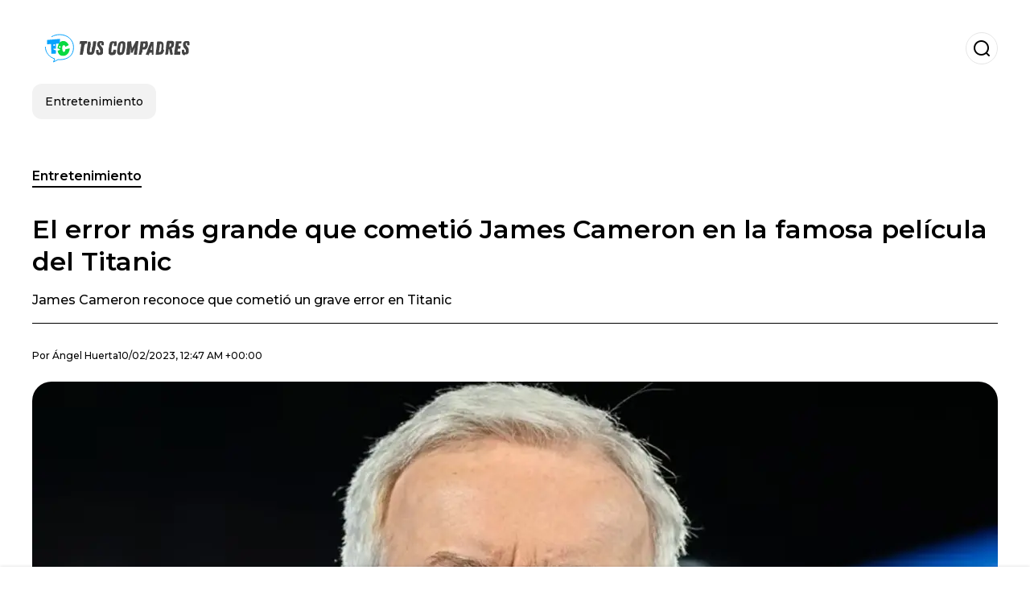

--- FILE ---
content_type: text/html; charset=utf-8
request_url: https://www.tuscompadres.com/entretenimiento/El-error-mas-grande-que-cometio-James-Cameron-en-la-famosa-pelicula-del-Titanic-20230209-0012.html
body_size: 20427
content:
<!DOCTYPE html><html lang="es-MX"><head><meta charSet="utf-8"/><meta name="viewport" content="width=device-width"/><meta name="twitter:card" content="summary_large_image"/><meta name="twitter:creator" content="@tus-compadres"/><meta property="og:locale" content="es_ES"/><meta property="og:site_name" content="Tus Compadres"/><script type="application/ld+json">{"@context":"https://schema.org","@type":"NewsMediaOrganization","@id":"https://www.tuscompadres.com/#organization","name":"Tus Compadres","description":"Tus Compadres","url":"https://www.tuscompadres.com","sameAs":[],"logo":{"@id":"https://www.tuscompadres.com/#logo","@type":"ImageObject","url":"https://www.tuscompadres.com/image/tuscompadrescom/logo.svg","height":60,"width":255}}</script><script type="application/ld+json">{"@type":"WebSite","@id":"https://www.tuscompadres.com/#website","url":"https://www.tuscompadres.com","name":"Tus Compadres","alternateName":"Tus Compadres","publisher":{"@id":"https://www.tuscompadres.com/#organization"},"potentialAction":{"@type":"SearchAction","target":"https://www.tuscompadres.com/s?q","queryInput":"search_term_string"},"inLanguage":"es-MX"}</script><script type="application/ld+json">{"@context":"https://schema.org","@type":"NewsArticle","url":"https://www.tuscompadres.com/entretenimiento/El-error-mas-grande-que-cometio-James-Cameron-en-la-famosa-pelicula-del-Titanic-20230209-0012.html","headline":"El error más grande que cometió James Cameron en la famosa película del Titanic","image":["https://www.tuscompadres.com/image/tuscompadrescom/james-cameron-reconoce-que-cometio-un-grave-error-en-titanic-1703773915-hq.webp"],"articleSection":"Entretenimiento","description":"James Cameron reconoce que cometió un grave error en Titanic ","datePublished":"2023-02-10T00:47:26Z","dateCreated":"2023-02-10T00:47:26Z","keywords":"Titanic,james cameron,Películas","articleBody":"James Cameron es el exitoso productor de cine, guionista, director e ingeniero canadiense quien se diera a conocer por su exitosa película conocida como “Titanic”, la cual fue basada en hechos reales y se convirtió en una de las películas más históricas en el mundo cinéfilo y precisamente hablaremos de algunos de sus secretos.La película de Titanic fue lanzada en 1997-98 la cual fue protagonizada por Leonardo DiCaprio y Kate Winslet, dicha producción fue galardonada y premiada con varios reconocimientos y que por cierto recaudó millones de dólares gracias a su gran éxito pero pocos hablan de un grave error que cometió su productor James Cameron el cual revelaremos.Más noticias sobre entretenimiento:LOS EXÓTICOS Y LUJOSOS TENIS QUE PRESUME CANELO ÁLVAREZ QUE VALEN MILES DE PESOSLA DESGARRADORA HISTORIA DETRÁS DE LA CANCIÓN “ABRÁZAME MUY FUERTE” DE JUAN GABRIELtodos supimos el triste final de la película de “Titanic” en donde el productor James Cameron decidió que Jack perdiera la vida luego de no poder salvarse pero fue el propio productor quien reconoció haberse equivocado porque el protagonista pudo haberse subido a la misma tabla pero no fue así y reconoce que fue su error más grande en la exitosa película de Titanic.La fortuna que cobró Leonardo DiCaprio en TitanicLeonardo DiCaprio es uno de los actores más reconocidos en el mundo del cine, pues sus películas lo han llevado a ser uno de los favoritos del público pero en Titanic se dio a conocer y cobró la módica cantidad de 2.5 millones de dólares.       ","isAccessibleForFree":true,"wordCount":251,"inLanguage":"es-MX","author":{"@type":"Person","name":"Ángel Huerta","url":"https://www.tuscompadres.com/staff/agarcia","description":""},"publisher":{"@id":"https://www.tuscompadres.com/#organization"}}</script><title>El error más grande que cometió James Cameron en la famosa película del Titanic</title><meta name="robots" content="index,follow,max-image-preview:large"/><meta name="description" content="James Cameron reconoce que cometió un grave error en Titanic "/><meta property="og:title" content="El error más grande que cometió James Cameron en la famosa película del Titanic"/><meta property="og:description" content="James Cameron reconoce que cometió un grave error en Titanic "/><meta property="og:url" content="https://www.tuscompadres.com/entretenimiento/El-error-mas-grande-que-cometio-James-Cameron-en-la-famosa-pelicula-del-Titanic-20230209-0012.html"/><meta property="og:type" content="article"/><meta property="article:published_time" content="2023-02-10T00:47:26Z"/><meta property="article:author" content="https://www.tuscompadres.com/staff/agarcia"/><meta property="article:tag" content="Titanic"/><meta property="article:tag" content="james cameron"/><meta property="article:tag" content="Películas"/><meta property="og:image" content="https://www.tuscompadres.com/image/tuscompadrescom/james-cameron-reconoce-que-cometio-un-grave-error-en-titanic-1703773915-hq.webp"/><meta property="og:image:alt" content="James Cameron reconoce que cometió un grave error en Titanic "/><meta property="og:image:width" content="1200"/><meta property="og:image:height" content="600"/><meta name="keywords" content="Titanic,james cameron,Películas"/><meta name="news_keywords" content="Titanic,james cameron,Películas"/><script type="application/ld+json">{"@context":"https://schema.org","@type":"BreadcrumbList","itemListElement":[{"@type":"ListItem","position":1,"item":"https://www.tuscompadres.com/entretenimiento","name":"Entretenimiento"},{"@type":"ListItem","position":2,"item":"https://www.tuscompadres.com//entretenimiento/El-error-mas-grande-que-cometio-James-Cameron-en-la-famosa-pelicula-del-Titanic-20230209-0012.html","name":"El error más grande que cometió James Cameron en la famosa película del Titanic"}]}</script><link rel="alternate" type="application/rss+xml" title="Fuente RSS para Tus Compadres" href="https://www.tuscompadres.com/rss/GoogleNews.xml"/><link rel="canonical" href="https://www.tuscompadres.com/entretenimiento/El-error-mas-grande-que-cometio-James-Cameron-en-la-famosa-pelicula-del-Titanic-20230209-0012.html"/><link rel="amphtml" href="https://www.tuscompadres.com/entretenimiento/El-error-mas-grande-que-cometio-James-Cameron-en-la-famosa-pelicula-del-Titanic-20230209-0012.html?amp=1"/><meta name="title" content="El error más grande que cometió James Cameron en la famosa película del Titanic"/><link rel="preconnect" href="https://c.amazon-adsystem.com"/><link rel="preconnect" href="https://cdn.ampproject.org"/><link rel="preconnect" href="https://imasdk.googleapis.com"/><link rel="preconnect" href="https://securepubads.g.doubleclick.net"/><link rel="preconnect" href="https://www.googletagmanager.com"/><link rel="preconnect" href="https://dglmni26as6e8.cloudfront.net"/><link rel="preconnect" href="https://c.amazon-adsystem.com"/><link rel="preconnect" href="https://alivia-media-file.s3.us-east-2.amazonaws.com"/><link rel="icon" href="https://www.tuscompadres.com/image/tuscompadrescom/favicon.ico"/><meta name="next-head-count" content="41"/><meta name="language" content="es-MX"/><meta name="distribution" content="global"/><link rel="preload" href="/_next/static/media/4f05ba3a6752a328-s.p.woff2" as="font" type="font/woff2" crossorigin="anonymous" data-next-font="size-adjust"/><link rel="preload" href="/_next/static/media/01483edf80d12793-s.p.woff" as="font" type="font/woff" crossorigin="anonymous" data-next-font="size-adjust"/><link rel="preload" href="/_next/static/css/f4f4fec97db77aac.css" as="style"/><link rel="stylesheet" href="/_next/static/css/f4f4fec97db77aac.css" data-n-g=""/><noscript data-n-css=""></noscript><script defer="" nomodule="" src="/_next/static/chunks/polyfills-c67a75d1b6f99dc8.js"></script><script src="/_next/static/chunks/webpack-0a7439736fc4c08d.js" defer=""></script><script src="/_next/static/chunks/framework-fae63b21a27d6472.js" defer=""></script><script src="/_next/static/chunks/main-dc063f8b07a9adbb.js" defer=""></script><script src="/_next/static/chunks/pages/_app-c12100367a786458.js" defer=""></script><script src="/_next/static/chunks/61-4f7ac79331020880.js" defer=""></script><script src="/_next/static/chunks/869-67b7970660c2c6e8.js" defer=""></script><script src="/_next/static/chunks/725-7c4852c4309069aa.js" defer=""></script><script src="/_next/static/chunks/781-e808051ec514403d.js" defer=""></script><script src="/_next/static/chunks/944-1ecbc0b0e4d2a960.js" defer=""></script><script src="/_next/static/chunks/pages/%5Bsection%5D/%5B...slug%5D-b96f5657a06a69c0.js" defer=""></script><script src="/_next/static/ULk-cC4xDsQ1D646lFxBT/_buildManifest.js" defer=""></script><script src="/_next/static/ULk-cC4xDsQ1D646lFxBT/_ssgManifest.js" defer=""></script><style id="__jsx-3847893678">*{font-family:'__Montserrat_4ab172', '__Montserrat_Fallback_4ab172'}:root{--alivia-font:'__aliviaFont_20dcf3', '__aliviaFont_Fallback_20dcf3'}
      </style></head><body><div id="__next"><link rel="preload" href="https://www.tuscompadres.com/image/tuscompadrescom/logo.svg" as="image" class="jsx-3847893678"/><header id="header"><div class=""><a href="/"><img alt="Tus Compadres" loading="lazy" width="212" height="40" decoding="async" data-nimg="1" class="logo" style="color:transparent" src="https://www.tuscompadres.com/image/tuscompadrescom/logo.svg"/></a><form id="searchbar" method="GET" action="/s" target="_top"><i class="icon search"></i><input class="t-body-s" type="text" name="q" placeholder="Buscar..."/></form></div><div class="menu"><a href="/entretenimiento"><p class="ds-pill">Entretenimiento</p></a></div></header><div id="post"><br/><div class="t-heading-m article-section"><a href="/entretenimiento">Entretenimiento</a></div><h1 class="t-heading-l">El error más grande que cometió James Cameron en la famosa película del Titanic</h1><h2 class="t-subheading">James Cameron reconoce que cometió un grave error en Titanic </h2><div class="publishing-info t-body-s"><p>Por<!-- --> <a href="/staff/agarcia">Ángel<!-- --> <!-- -->Huerta</a></p><time dateTime="2023-02-10T00:47:26Z">10/02/2023, 12:47 AM +00:00</time></div><figure class="picture"><div><img alt="James Cameron reconoce que cometió un grave error en Titanic " loading="lazy" width="1200" height="600" decoding="async" data-nimg="1" style="color:transparent" sizes="(max-width: 768px) 100vw, (max-width: 1200px) 50vw, 33vw" srcSet="/_next/image?url=https%3A%2F%2Fwww.tuscompadres.com%2Fimage%2Ftuscompadrescom%2Fjames-cameron-reconoce-que-cometio-un-grave-error-en-titanic-1703773915-hq.webp&amp;w=256&amp;q=75 256w, /_next/image?url=https%3A%2F%2Fwww.tuscompadres.com%2Fimage%2Ftuscompadrescom%2Fjames-cameron-reconoce-que-cometio-un-grave-error-en-titanic-1703773915-hq.webp&amp;w=384&amp;q=75 384w, /_next/image?url=https%3A%2F%2Fwww.tuscompadres.com%2Fimage%2Ftuscompadrescom%2Fjames-cameron-reconoce-que-cometio-un-grave-error-en-titanic-1703773915-hq.webp&amp;w=640&amp;q=75 640w, /_next/image?url=https%3A%2F%2Fwww.tuscompadres.com%2Fimage%2Ftuscompadrescom%2Fjames-cameron-reconoce-que-cometio-un-grave-error-en-titanic-1703773915-hq.webp&amp;w=750&amp;q=75 750w, /_next/image?url=https%3A%2F%2Fwww.tuscompadres.com%2Fimage%2Ftuscompadrescom%2Fjames-cameron-reconoce-que-cometio-un-grave-error-en-titanic-1703773915-hq.webp&amp;w=828&amp;q=75 828w, /_next/image?url=https%3A%2F%2Fwww.tuscompadres.com%2Fimage%2Ftuscompadrescom%2Fjames-cameron-reconoce-que-cometio-un-grave-error-en-titanic-1703773915-hq.webp&amp;w=1080&amp;q=75 1080w, /_next/image?url=https%3A%2F%2Fwww.tuscompadres.com%2Fimage%2Ftuscompadrescom%2Fjames-cameron-reconoce-que-cometio-un-grave-error-en-titanic-1703773915-hq.webp&amp;w=1200&amp;q=75 1200w, /_next/image?url=https%3A%2F%2Fwww.tuscompadres.com%2Fimage%2Ftuscompadrescom%2Fjames-cameron-reconoce-que-cometio-un-grave-error-en-titanic-1703773915-hq.webp&amp;w=1920&amp;q=75 1920w, /_next/image?url=https%3A%2F%2Fwww.tuscompadres.com%2Fimage%2Ftuscompadrescom%2Fjames-cameron-reconoce-que-cometio-un-grave-error-en-titanic-1703773915-hq.webp&amp;w=2048&amp;q=75 2048w, /_next/image?url=https%3A%2F%2Fwww.tuscompadres.com%2Fimage%2Ftuscompadrescom%2Fjames-cameron-reconoce-que-cometio-un-grave-error-en-titanic-1703773915-hq.webp&amp;w=3840&amp;q=75 3840w" src="/_next/image?url=https%3A%2F%2Fwww.tuscompadres.com%2Fimage%2Ftuscompadrescom%2Fjames-cameron-reconoce-que-cometio-un-grave-error-en-titanic-1703773915-hq.webp&amp;w=3840&amp;q=75"/></div><figcaption class="t-body-m"> <!-- -->James Cameron reconoce que cometió un grave error en Titanic </figcaption></figure><div class="sharing-section"><div class="social-share-container"><h3 class="t-heading-s">Compartir en<!-- -->:</h3><div class="social-buttons"><a href="https://twitter.com/intent/tweet?url=https%3A%2F%2Fwww.tuscompadres.com%2Fentretenimiento%2FEl-error-mas-grande-que-cometio-James-Cameron-en-la-famosa-pelicula-del-Titanic-20230209-0012.html&amp;text=El%20error%20m%C3%A1s%20grande%20que%20cometi%C3%B3%20James%20Cameron%20en%20la%20famosa%20pel%C3%ADcula%20del%20Titanic" target="_blank" rel="noopener noreferrer" class="social-button twitter" aria-label="Share on Twitter"><span class="icon-wrapper"><i class="icon twitter"></i></span></a><a href="https://www.facebook.com/sharer/sharer.php?u=https%3A%2F%2Fwww.tuscompadres.com%2Fentretenimiento%2FEl-error-mas-grande-que-cometio-James-Cameron-en-la-famosa-pelicula-del-Titanic-20230209-0012.html" target="_blank" rel="noopener noreferrer" class="social-button facebook" aria-label="Share on Facebook"><span class="icon-wrapper"><i class="icon facebook"></i></span></a><a href="https://www.linkedin.com/sharing/share-offsite/?url=https%3A%2F%2Fwww.tuscompadres.com%2Fentretenimiento%2FEl-error-mas-grande-que-cometio-James-Cameron-en-la-famosa-pelicula-del-Titanic-20230209-0012.html" target="_blank" rel="noopener noreferrer" class="social-button linkedin" aria-label="Share on LinkedIn"><span class="icon-wrapper"><svg xmlns="http://www.w3.org/2000/svg" viewBox="0 0 24 24" width="1em" height="1em" fill="currentColor" class=""><path d="M20.447 20.452h-3.554v-5.569c0-1.328-.027-3.037-1.852-3.037-1.853 0-2.136 1.445-2.136 2.939v5.667H9.351V9h3.414v1.561h.046c.477-.9 1.637-1.85 3.37-1.85 3.601 0 4.267 2.37 4.267 5.455v6.286zM5.337 7.433c-1.144 0-2.063-.926-2.063-2.065 0-1.138.92-2.063 2.063-2.063 1.14 0 2.064.925 2.064 2.063 0 1.139-.925 2.065-2.064 2.065zm1.782 13.019H3.555V9h3.564v11.452zM22.225 0H1.771C.792 0 0 .774 0 1.729v20.542C0 23.227.792 24 1.771 24h20.451C23.2 24 24 23.227 24 22.271V1.729C24 .774 23.2 0 22.222 0h.003z"></path></svg></span></a><a href="https://api.whatsapp.com/send?text=El%20error%20m%C3%A1s%20grande%20que%20cometi%C3%B3%20James%20Cameron%20en%20la%20famosa%20pel%C3%ADcula%20del%20Titanic%20https%3A%2F%2Fwww.tuscompadres.com%2Fentretenimiento%2FEl-error-mas-grande-que-cometio-James-Cameron-en-la-famosa-pelicula-del-Titanic-20230209-0012.html" target="_blank" rel="noopener noreferrer" class="social-button whatsapp" aria-label="Share on WhatsApp"><span class="icon-wrapper"><svg xmlns="http://www.w3.org/2000/svg" viewBox="0 0 24 24" width="1em" height="1em" fill="currentColor" class=""><path d="M17.472 14.382c-.297-.149-1.758-.867-2.03-.967-.273-.099-.471-.148-.67.15-.197.297-.767.966-.94 1.164-.173.199-.347.223-.644.075-.297-.15-1.255-.463-2.39-1.475-.883-.788-1.48-1.761-1.653-2.059-.173-.297-.018-.458.13-.606.134-.133.298-.347.446-.52.149-.174.198-.298.298-.497.099-.198.05-.371-.025-.52-.075-.149-.669-1.612-.916-2.207-.242-.579-.487-.5-.669-.51-.173-.008-.371-.01-.57-.01-.198 0-.52.074-.792.372-.272.297-1.04 1.016-1.04 2.479 0 1.462 1.065 2.875 1.213 3.074.149.198 2.096 3.2 5.077 4.487.709.306 1.262.489 1.694.625.712.227 1.36.195 1.871.118.571-.085 1.758-.719 2.006-1.413.248-.694.248-1.289.173-1.413-.074-.124-.272-.198-.57-.347m-5.421 7.403h-.004a9.87 9.87 0 01-5.031-1.378l-.361-.214-3.741.982.998-3.648-.235-.374a9.86 9.86 0 01-1.51-5.26c.001-5.45 4.436-9.884 9.888-9.884 2.64 0 5.122 1.03 6.988 2.898a9.825 9.825 0 012.893 6.994c-.003 5.45-4.437 9.884-9.885 9.884m8.413-18.297A11.815 11.815 0 0012.05 0C5.495 0 .16 5.335.157 11.892c0 2.096.547 4.142 1.588 5.945L.057 24l6.305-1.654a11.882 11.882 0 005.683 1.448h.005c6.554 0 11.89-5.335 11.893-11.893a11.821 11.821 0 00-3.48-8.413z"></path></svg></span></a></div></div></div><ul class="recommended"></ul><div class="body t-body-l"><p class="paragraph">James Cameron es el exitoso productor de cine, guionista, director e ingeniero canadiense quien se diera a conocer por su exitosa película conocida como “Titanic”, la cual fue basada en hechos reales y se convirtió en una de las películas más históricas en el mundo cinéfilo y precisamente hablaremos de algunos de sus secretos.</p><p class="paragraph">La película de Titanic fue lanzada en 1997-98 la cual fue protagonizada por Leonardo DiCaprio y Kate Winslet, dicha producción fue galardonada y premiada con varios reconocimientos y que por cierto recaudó millones de dólares gracias a su gran éxito pero pocos hablan de un grave error que cometió su productor James Cameron el cual revelaremos.</p><h4 class="heading-4">Más noticias sobre entretenimiento:</h4><p class="paragraph"><a href="https://www.tuscompadres.com/entretenimiento/Los-exoticos-y-lujosos-tenis-que-presume-Canelo-Alvarez-que-valen-miles-de-pesos-20230208-0012.html" target="_blank" rel="noopener noreferrer">LOS EXÓTICOS Y LUJOSOS TENIS QUE PRESUME CANELO ÁLVAREZ QUE VALEN MILES DE PESOS</a></p><p class="paragraph"><a href="https://www.tuscompadres.com/entretenimiento/La-desgarradora-historia-detras-de-la-cancion-Abrazame-muy-fuerte-de-Juan-Gabriel-20230208-0013.html" target="_blank" rel="noopener noreferrer">LA DESGARRADORA HISTORIA DETRÁS DE LA CANCIÓN “ABRÁZAME MUY FUERTE” DE JUAN GABRIEL</a></p><p class="paragraph">todos supimos el triste final de la película de “Titanic” en donde el productor James Cameron decidió que Jack perdiera la vida luego de no poder salvarse pero fue el propio productor quien reconoció haberse equivocado porque el protagonista pudo haberse subido a la misma tabla pero no fue así y reconoce que fue su error más grande en la exitosa película de Titanic.</p><h2 class="heading-2">La fortuna que cobró Leonardo DiCaprio en Titanic</h2><p class="paragraph">Leonardo DiCaprio es uno de los actores más reconocidos en el mundo del cine, pues sus películas lo han llevado a ser uno de los favoritos del público pero en Titanic se dio a conocer y cobró la módica cantidad de 2.5 millones de dólares.</p><p class="paragraph"> </p><p class="paragraph"> </p><p class="paragraph"> </p><p class="paragraph"> </p><p class="paragraph"> </p><p class="paragraph"> </p><p class="paragraph"><br/><br/> </p></div><div class="tags"><h3 class="t-heading-s">Temas</h3><div class="tag-list"><a href="/tag/titanic-t0"><p class="ds-tag secondary false">Titanic</p></a><a href="/tag/james-cameron-t0"><p class="ds-tag secondary false">james cameron</p></a><a href="/tag/peliculas-t0"><p class="ds-tag secondary false">Películas</p></a></div></div><br/><div class="sharing-section"><div class="social-share-container"><h3 class="t-heading-s">Compartir en<!-- -->:</h3><div class="social-buttons"><a href="https://twitter.com/intent/tweet?url=https%3A%2F%2Fwww.tuscompadres.com%2Fentretenimiento%2FEl-error-mas-grande-que-cometio-James-Cameron-en-la-famosa-pelicula-del-Titanic-20230209-0012.html&amp;text=El%20error%20m%C3%A1s%20grande%20que%20cometi%C3%B3%20James%20Cameron%20en%20la%20famosa%20pel%C3%ADcula%20del%20Titanic" target="_blank" rel="noopener noreferrer" class="social-button twitter" aria-label="Share on Twitter"><span class="icon-wrapper"><i class="icon twitter"></i></span></a><a href="https://www.facebook.com/sharer/sharer.php?u=https%3A%2F%2Fwww.tuscompadres.com%2Fentretenimiento%2FEl-error-mas-grande-que-cometio-James-Cameron-en-la-famosa-pelicula-del-Titanic-20230209-0012.html" target="_blank" rel="noopener noreferrer" class="social-button facebook" aria-label="Share on Facebook"><span class="icon-wrapper"><i class="icon facebook"></i></span></a><a href="https://www.linkedin.com/sharing/share-offsite/?url=https%3A%2F%2Fwww.tuscompadres.com%2Fentretenimiento%2FEl-error-mas-grande-que-cometio-James-Cameron-en-la-famosa-pelicula-del-Titanic-20230209-0012.html" target="_blank" rel="noopener noreferrer" class="social-button linkedin" aria-label="Share on LinkedIn"><span class="icon-wrapper"><svg xmlns="http://www.w3.org/2000/svg" viewBox="0 0 24 24" width="1em" height="1em" fill="currentColor" class=""><path d="M20.447 20.452h-3.554v-5.569c0-1.328-.027-3.037-1.852-3.037-1.853 0-2.136 1.445-2.136 2.939v5.667H9.351V9h3.414v1.561h.046c.477-.9 1.637-1.85 3.37-1.85 3.601 0 4.267 2.37 4.267 5.455v6.286zM5.337 7.433c-1.144 0-2.063-.926-2.063-2.065 0-1.138.92-2.063 2.063-2.063 1.14 0 2.064.925 2.064 2.063 0 1.139-.925 2.065-2.064 2.065zm1.782 13.019H3.555V9h3.564v11.452zM22.225 0H1.771C.792 0 0 .774 0 1.729v20.542C0 23.227.792 24 1.771 24h20.451C23.2 24 24 23.227 24 22.271V1.729C24 .774 23.2 0 22.222 0h.003z"></path></svg></span></a><a href="https://api.whatsapp.com/send?text=El%20error%20m%C3%A1s%20grande%20que%20cometi%C3%B3%20James%20Cameron%20en%20la%20famosa%20pel%C3%ADcula%20del%20Titanic%20https%3A%2F%2Fwww.tuscompadres.com%2Fentretenimiento%2FEl-error-mas-grande-que-cometio-James-Cameron-en-la-famosa-pelicula-del-Titanic-20230209-0012.html" target="_blank" rel="noopener noreferrer" class="social-button whatsapp" aria-label="Share on WhatsApp"><span class="icon-wrapper"><svg xmlns="http://www.w3.org/2000/svg" viewBox="0 0 24 24" width="1em" height="1em" fill="currentColor" class=""><path d="M17.472 14.382c-.297-.149-1.758-.867-2.03-.967-.273-.099-.471-.148-.67.15-.197.297-.767.966-.94 1.164-.173.199-.347.223-.644.075-.297-.15-1.255-.463-2.39-1.475-.883-.788-1.48-1.761-1.653-2.059-.173-.297-.018-.458.13-.606.134-.133.298-.347.446-.52.149-.174.198-.298.298-.497.099-.198.05-.371-.025-.52-.075-.149-.669-1.612-.916-2.207-.242-.579-.487-.5-.669-.51-.173-.008-.371-.01-.57-.01-.198 0-.52.074-.792.372-.272.297-1.04 1.016-1.04 2.479 0 1.462 1.065 2.875 1.213 3.074.149.198 2.096 3.2 5.077 4.487.709.306 1.262.489 1.694.625.712.227 1.36.195 1.871.118.571-.085 1.758-.719 2.006-1.413.248-.694.248-1.289.173-1.413-.074-.124-.272-.198-.57-.347m-5.421 7.403h-.004a9.87 9.87 0 01-5.031-1.378l-.361-.214-3.741.982.998-3.648-.235-.374a9.86 9.86 0 01-1.51-5.26c.001-5.45 4.436-9.884 9.888-9.884 2.64 0 5.122 1.03 6.988 2.898a9.825 9.825 0 012.893 6.994c-.003 5.45-4.437 9.884-9.885 9.884m8.413-18.297A11.815 11.815 0 0012.05 0C5.495 0 .16 5.335.157 11.892c0 2.096.547 4.142 1.588 5.945L.057 24l6.305-1.654a11.882 11.882 0 005.683 1.448h.005c6.554 0 11.89-5.335 11.893-11.893a11.821 11.821 0 00-3.48-8.413z"></path></svg></span></a></div></div></div><div class="related-posts"><h3 class="t-heading-s">También te puede interesar</h3><ul><li><a href="/entretenimiento/La-pelicula-con-la-que-Pepe-Aguilar-debuto-en-el-cine-y-no-podras-creer-a-que-edad-20231010-0012.html"><figure><img alt="Descubre el pasado como actor de Pepe Aguilar que pocos conocen" loading="lazy" width="372" height="210" decoding="async" data-nimg="1" style="color:transparent" sizes="(max-width: 640px) 100vw, (max-width: 1024px) 50vw, 33vw" srcSet="/_next/image?url=https%3A%2F%2Fwww.tuscompadres.com%2Fimage%2Ftuscompadrescom%2Fdescubre-el-pasado-como-actor-de-pepe-aguilar-que-pocos-conocen-1703774120-lq.webp&amp;w=256&amp;q=75 256w, /_next/image?url=https%3A%2F%2Fwww.tuscompadres.com%2Fimage%2Ftuscompadrescom%2Fdescubre-el-pasado-como-actor-de-pepe-aguilar-que-pocos-conocen-1703774120-lq.webp&amp;w=384&amp;q=75 384w, /_next/image?url=https%3A%2F%2Fwww.tuscompadres.com%2Fimage%2Ftuscompadrescom%2Fdescubre-el-pasado-como-actor-de-pepe-aguilar-que-pocos-conocen-1703774120-lq.webp&amp;w=640&amp;q=75 640w, /_next/image?url=https%3A%2F%2Fwww.tuscompadres.com%2Fimage%2Ftuscompadrescom%2Fdescubre-el-pasado-como-actor-de-pepe-aguilar-que-pocos-conocen-1703774120-lq.webp&amp;w=750&amp;q=75 750w, /_next/image?url=https%3A%2F%2Fwww.tuscompadres.com%2Fimage%2Ftuscompadrescom%2Fdescubre-el-pasado-como-actor-de-pepe-aguilar-que-pocos-conocen-1703774120-lq.webp&amp;w=828&amp;q=75 828w, /_next/image?url=https%3A%2F%2Fwww.tuscompadres.com%2Fimage%2Ftuscompadrescom%2Fdescubre-el-pasado-como-actor-de-pepe-aguilar-que-pocos-conocen-1703774120-lq.webp&amp;w=1080&amp;q=75 1080w, /_next/image?url=https%3A%2F%2Fwww.tuscompadres.com%2Fimage%2Ftuscompadrescom%2Fdescubre-el-pasado-como-actor-de-pepe-aguilar-que-pocos-conocen-1703774120-lq.webp&amp;w=1200&amp;q=75 1200w, /_next/image?url=https%3A%2F%2Fwww.tuscompadres.com%2Fimage%2Ftuscompadrescom%2Fdescubre-el-pasado-como-actor-de-pepe-aguilar-que-pocos-conocen-1703774120-lq.webp&amp;w=1920&amp;q=75 1920w, /_next/image?url=https%3A%2F%2Fwww.tuscompadres.com%2Fimage%2Ftuscompadrescom%2Fdescubre-el-pasado-como-actor-de-pepe-aguilar-que-pocos-conocen-1703774120-lq.webp&amp;w=2048&amp;q=75 2048w, /_next/image?url=https%3A%2F%2Fwww.tuscompadres.com%2Fimage%2Ftuscompadrescom%2Fdescubre-el-pasado-como-actor-de-pepe-aguilar-que-pocos-conocen-1703774120-lq.webp&amp;w=3840&amp;q=75 3840w" src="/_next/image?url=https%3A%2F%2Fwww.tuscompadres.com%2Fimage%2Ftuscompadrescom%2Fdescubre-el-pasado-como-actor-de-pepe-aguilar-que-pocos-conocen-1703774120-lq.webp&amp;w=3840&amp;q=75"/></figure><h4 class="t-body-s">La película con la que Pepe Aguilar debutó en el cine y no podrás creer a qué edad</h4></a></li><li><a href="/entretenimiento/Las-peliculas-que-ha-hecho-Marc-Anthony-lejos-de-la-musica-y-nadie-conoce-20231007-0023.html"><figure><img alt="Descubre cuales han sido las películas en las que ha participado Marc Anthony" loading="lazy" width="372" height="210" decoding="async" data-nimg="1" style="color:transparent" sizes="(max-width: 640px) 100vw, (max-width: 1024px) 50vw, 33vw" srcSet="/_next/image?url=https%3A%2F%2Fwww.tuscompadres.com%2Fimage%2Ftuscompadrescom%2Fdescubre-cuales-han-sido-las-peliculas-en-las-que-ha-participado-marc-anthony-1703774102-lq.webp&amp;w=256&amp;q=75 256w, /_next/image?url=https%3A%2F%2Fwww.tuscompadres.com%2Fimage%2Ftuscompadrescom%2Fdescubre-cuales-han-sido-las-peliculas-en-las-que-ha-participado-marc-anthony-1703774102-lq.webp&amp;w=384&amp;q=75 384w, /_next/image?url=https%3A%2F%2Fwww.tuscompadres.com%2Fimage%2Ftuscompadrescom%2Fdescubre-cuales-han-sido-las-peliculas-en-las-que-ha-participado-marc-anthony-1703774102-lq.webp&amp;w=640&amp;q=75 640w, /_next/image?url=https%3A%2F%2Fwww.tuscompadres.com%2Fimage%2Ftuscompadrescom%2Fdescubre-cuales-han-sido-las-peliculas-en-las-que-ha-participado-marc-anthony-1703774102-lq.webp&amp;w=750&amp;q=75 750w, /_next/image?url=https%3A%2F%2Fwww.tuscompadres.com%2Fimage%2Ftuscompadrescom%2Fdescubre-cuales-han-sido-las-peliculas-en-las-que-ha-participado-marc-anthony-1703774102-lq.webp&amp;w=828&amp;q=75 828w, /_next/image?url=https%3A%2F%2Fwww.tuscompadres.com%2Fimage%2Ftuscompadrescom%2Fdescubre-cuales-han-sido-las-peliculas-en-las-que-ha-participado-marc-anthony-1703774102-lq.webp&amp;w=1080&amp;q=75 1080w, /_next/image?url=https%3A%2F%2Fwww.tuscompadres.com%2Fimage%2Ftuscompadrescom%2Fdescubre-cuales-han-sido-las-peliculas-en-las-que-ha-participado-marc-anthony-1703774102-lq.webp&amp;w=1200&amp;q=75 1200w, /_next/image?url=https%3A%2F%2Fwww.tuscompadres.com%2Fimage%2Ftuscompadrescom%2Fdescubre-cuales-han-sido-las-peliculas-en-las-que-ha-participado-marc-anthony-1703774102-lq.webp&amp;w=1920&amp;q=75 1920w, /_next/image?url=https%3A%2F%2Fwww.tuscompadres.com%2Fimage%2Ftuscompadrescom%2Fdescubre-cuales-han-sido-las-peliculas-en-las-que-ha-participado-marc-anthony-1703774102-lq.webp&amp;w=2048&amp;q=75 2048w, /_next/image?url=https%3A%2F%2Fwww.tuscompadres.com%2Fimage%2Ftuscompadrescom%2Fdescubre-cuales-han-sido-las-peliculas-en-las-que-ha-participado-marc-anthony-1703774102-lq.webp&amp;w=3840&amp;q=75 3840w" src="/_next/image?url=https%3A%2F%2Fwww.tuscompadres.com%2Fimage%2Ftuscompadrescom%2Fdescubre-cuales-han-sido-las-peliculas-en-las-que-ha-participado-marc-anthony-1703774102-lq.webp&amp;w=3840&amp;q=75"/></figure><h4 class="t-body-s">Las películas que ha hecho Marc Anthony lejos de la música y nadie conoce</h4></a></li><li><a href="/entretenimiento/Los-miles-de-dolares-que-debes-pagar-por-comprar-el-traje-que-uso-Leonardo-DiCaprio-en-Titanic-20231007-0011.html"><figure><img alt="Conoce en lo que podrías comprar el vestuario de Leonardo DiCaprio en Titanic " loading="lazy" width="372" height="210" decoding="async" data-nimg="1" style="color:transparent" sizes="(max-width: 640px) 100vw, (max-width: 1024px) 50vw, 33vw" srcSet="/_next/image?url=https%3A%2F%2Fwww.tuscompadres.com%2Fimage%2Ftuscompadrescom%2Fconoce-en-lo-que-podrias-comprar-el-vestuario-de-leonardo-dicaprio-en-titanic-1703774107-lq.webp&amp;w=256&amp;q=75 256w, /_next/image?url=https%3A%2F%2Fwww.tuscompadres.com%2Fimage%2Ftuscompadrescom%2Fconoce-en-lo-que-podrias-comprar-el-vestuario-de-leonardo-dicaprio-en-titanic-1703774107-lq.webp&amp;w=384&amp;q=75 384w, /_next/image?url=https%3A%2F%2Fwww.tuscompadres.com%2Fimage%2Ftuscompadrescom%2Fconoce-en-lo-que-podrias-comprar-el-vestuario-de-leonardo-dicaprio-en-titanic-1703774107-lq.webp&amp;w=640&amp;q=75 640w, /_next/image?url=https%3A%2F%2Fwww.tuscompadres.com%2Fimage%2Ftuscompadrescom%2Fconoce-en-lo-que-podrias-comprar-el-vestuario-de-leonardo-dicaprio-en-titanic-1703774107-lq.webp&amp;w=750&amp;q=75 750w, /_next/image?url=https%3A%2F%2Fwww.tuscompadres.com%2Fimage%2Ftuscompadrescom%2Fconoce-en-lo-que-podrias-comprar-el-vestuario-de-leonardo-dicaprio-en-titanic-1703774107-lq.webp&amp;w=828&amp;q=75 828w, /_next/image?url=https%3A%2F%2Fwww.tuscompadres.com%2Fimage%2Ftuscompadrescom%2Fconoce-en-lo-que-podrias-comprar-el-vestuario-de-leonardo-dicaprio-en-titanic-1703774107-lq.webp&amp;w=1080&amp;q=75 1080w, /_next/image?url=https%3A%2F%2Fwww.tuscompadres.com%2Fimage%2Ftuscompadrescom%2Fconoce-en-lo-que-podrias-comprar-el-vestuario-de-leonardo-dicaprio-en-titanic-1703774107-lq.webp&amp;w=1200&amp;q=75 1200w, /_next/image?url=https%3A%2F%2Fwww.tuscompadres.com%2Fimage%2Ftuscompadrescom%2Fconoce-en-lo-que-podrias-comprar-el-vestuario-de-leonardo-dicaprio-en-titanic-1703774107-lq.webp&amp;w=1920&amp;q=75 1920w, /_next/image?url=https%3A%2F%2Fwww.tuscompadres.com%2Fimage%2Ftuscompadrescom%2Fconoce-en-lo-que-podrias-comprar-el-vestuario-de-leonardo-dicaprio-en-titanic-1703774107-lq.webp&amp;w=2048&amp;q=75 2048w, /_next/image?url=https%3A%2F%2Fwww.tuscompadres.com%2Fimage%2Ftuscompadrescom%2Fconoce-en-lo-que-podrias-comprar-el-vestuario-de-leonardo-dicaprio-en-titanic-1703774107-lq.webp&amp;w=3840&amp;q=75 3840w" src="/_next/image?url=https%3A%2F%2Fwww.tuscompadres.com%2Fimage%2Ftuscompadrescom%2Fconoce-en-lo-que-podrias-comprar-el-vestuario-de-leonardo-dicaprio-en-titanic-1703774107-lq.webp&amp;w=3840&amp;q=75"/></figure><h4 class="t-body-s">Los miles de dólares que debes pagar por comprar el traje que usó Leonardo DiCaprio en Titanic</h4></a></li><li><a href="/entretenimiento/La-famosa-pelicula-de-Pedro-Infante-que-no-fue-actuada-y-pocos-notaron-20230926-0016.html"><figure><img alt="Pedro Infante hizo varias películas pero en una se le pasó la mano y nada fue actuado " loading="lazy" width="372" height="210" decoding="async" data-nimg="1" style="color:transparent" sizes="(max-width: 640px) 100vw, (max-width: 1024px) 50vw, 33vw" srcSet="/_next/image?url=https%3A%2F%2Fwww.tuscompadres.com%2Fimage%2Ftuscompadrescom%2Fpedro-infante-hizo-varias-peliculas-pero-en-una-se-le-paso-la-mano-y-nada-fue-actuado-1704518189-lq.webp&amp;w=256&amp;q=75 256w, /_next/image?url=https%3A%2F%2Fwww.tuscompadres.com%2Fimage%2Ftuscompadrescom%2Fpedro-infante-hizo-varias-peliculas-pero-en-una-se-le-paso-la-mano-y-nada-fue-actuado-1704518189-lq.webp&amp;w=384&amp;q=75 384w, /_next/image?url=https%3A%2F%2Fwww.tuscompadres.com%2Fimage%2Ftuscompadrescom%2Fpedro-infante-hizo-varias-peliculas-pero-en-una-se-le-paso-la-mano-y-nada-fue-actuado-1704518189-lq.webp&amp;w=640&amp;q=75 640w, /_next/image?url=https%3A%2F%2Fwww.tuscompadres.com%2Fimage%2Ftuscompadrescom%2Fpedro-infante-hizo-varias-peliculas-pero-en-una-se-le-paso-la-mano-y-nada-fue-actuado-1704518189-lq.webp&amp;w=750&amp;q=75 750w, /_next/image?url=https%3A%2F%2Fwww.tuscompadres.com%2Fimage%2Ftuscompadrescom%2Fpedro-infante-hizo-varias-peliculas-pero-en-una-se-le-paso-la-mano-y-nada-fue-actuado-1704518189-lq.webp&amp;w=828&amp;q=75 828w, /_next/image?url=https%3A%2F%2Fwww.tuscompadres.com%2Fimage%2Ftuscompadrescom%2Fpedro-infante-hizo-varias-peliculas-pero-en-una-se-le-paso-la-mano-y-nada-fue-actuado-1704518189-lq.webp&amp;w=1080&amp;q=75 1080w, /_next/image?url=https%3A%2F%2Fwww.tuscompadres.com%2Fimage%2Ftuscompadrescom%2Fpedro-infante-hizo-varias-peliculas-pero-en-una-se-le-paso-la-mano-y-nada-fue-actuado-1704518189-lq.webp&amp;w=1200&amp;q=75 1200w, /_next/image?url=https%3A%2F%2Fwww.tuscompadres.com%2Fimage%2Ftuscompadrescom%2Fpedro-infante-hizo-varias-peliculas-pero-en-una-se-le-paso-la-mano-y-nada-fue-actuado-1704518189-lq.webp&amp;w=1920&amp;q=75 1920w, /_next/image?url=https%3A%2F%2Fwww.tuscompadres.com%2Fimage%2Ftuscompadrescom%2Fpedro-infante-hizo-varias-peliculas-pero-en-una-se-le-paso-la-mano-y-nada-fue-actuado-1704518189-lq.webp&amp;w=2048&amp;q=75 2048w, /_next/image?url=https%3A%2F%2Fwww.tuscompadres.com%2Fimage%2Ftuscompadrescom%2Fpedro-infante-hizo-varias-peliculas-pero-en-una-se-le-paso-la-mano-y-nada-fue-actuado-1704518189-lq.webp&amp;w=3840&amp;q=75 3840w" src="/_next/image?url=https%3A%2F%2Fwww.tuscompadres.com%2Fimage%2Ftuscompadrescom%2Fpedro-infante-hizo-varias-peliculas-pero-en-una-se-le-paso-la-mano-y-nada-fue-actuado-1704518189-lq.webp&amp;w=3840&amp;q=75"/></figure><h4 class="t-body-s">La famosa película de Pedro Infante que no fue actuada y pocos notaron</h4></a></li></ul></div><div id="posts-list"><h2 class="t-heading-s" style="margin-top:24px">Más noticias</h2><ul><li><a href="/entretenimiento/video-el-oso-perezoso-que-imito-a-harry-potter-y-su-vuelo-en-escoba-y-se-hizo-viral-20240930-9694.html"><div class="picture"><img alt="Harry Potter volando en un juego en Howards, a la derecha, el perezoso colgado de una escoba (Fuente:  La Vanguardia y Miami Diario)  " loading="lazy" width="372" height="210" decoding="async" data-nimg="1" style="color:transparent" sizes="(max-width: 640px) 100vw, (max-width: 1024px) 50vw, 33vw" srcSet="/_next/image?url=https%3A%2F%2Fwww.tuscompadres.com%2Fimage%2Ftuscompadrescom%2Fharry-potter-volando-en-un-juego-en-howards-a-la-derecha-el-perezoso-colgado-de-una-escoba-fuente-la-vanguardia-y-miami-diario-1727731563-lq.webp&amp;w=256&amp;q=75 256w, /_next/image?url=https%3A%2F%2Fwww.tuscompadres.com%2Fimage%2Ftuscompadrescom%2Fharry-potter-volando-en-un-juego-en-howards-a-la-derecha-el-perezoso-colgado-de-una-escoba-fuente-la-vanguardia-y-miami-diario-1727731563-lq.webp&amp;w=384&amp;q=75 384w, /_next/image?url=https%3A%2F%2Fwww.tuscompadres.com%2Fimage%2Ftuscompadrescom%2Fharry-potter-volando-en-un-juego-en-howards-a-la-derecha-el-perezoso-colgado-de-una-escoba-fuente-la-vanguardia-y-miami-diario-1727731563-lq.webp&amp;w=640&amp;q=75 640w, /_next/image?url=https%3A%2F%2Fwww.tuscompadres.com%2Fimage%2Ftuscompadrescom%2Fharry-potter-volando-en-un-juego-en-howards-a-la-derecha-el-perezoso-colgado-de-una-escoba-fuente-la-vanguardia-y-miami-diario-1727731563-lq.webp&amp;w=750&amp;q=75 750w, /_next/image?url=https%3A%2F%2Fwww.tuscompadres.com%2Fimage%2Ftuscompadrescom%2Fharry-potter-volando-en-un-juego-en-howards-a-la-derecha-el-perezoso-colgado-de-una-escoba-fuente-la-vanguardia-y-miami-diario-1727731563-lq.webp&amp;w=828&amp;q=75 828w, /_next/image?url=https%3A%2F%2Fwww.tuscompadres.com%2Fimage%2Ftuscompadrescom%2Fharry-potter-volando-en-un-juego-en-howards-a-la-derecha-el-perezoso-colgado-de-una-escoba-fuente-la-vanguardia-y-miami-diario-1727731563-lq.webp&amp;w=1080&amp;q=75 1080w, /_next/image?url=https%3A%2F%2Fwww.tuscompadres.com%2Fimage%2Ftuscompadrescom%2Fharry-potter-volando-en-un-juego-en-howards-a-la-derecha-el-perezoso-colgado-de-una-escoba-fuente-la-vanguardia-y-miami-diario-1727731563-lq.webp&amp;w=1200&amp;q=75 1200w, /_next/image?url=https%3A%2F%2Fwww.tuscompadres.com%2Fimage%2Ftuscompadrescom%2Fharry-potter-volando-en-un-juego-en-howards-a-la-derecha-el-perezoso-colgado-de-una-escoba-fuente-la-vanguardia-y-miami-diario-1727731563-lq.webp&amp;w=1920&amp;q=75 1920w, /_next/image?url=https%3A%2F%2Fwww.tuscompadres.com%2Fimage%2Ftuscompadrescom%2Fharry-potter-volando-en-un-juego-en-howards-a-la-derecha-el-perezoso-colgado-de-una-escoba-fuente-la-vanguardia-y-miami-diario-1727731563-lq.webp&amp;w=2048&amp;q=75 2048w, /_next/image?url=https%3A%2F%2Fwww.tuscompadres.com%2Fimage%2Ftuscompadrescom%2Fharry-potter-volando-en-un-juego-en-howards-a-la-derecha-el-perezoso-colgado-de-una-escoba-fuente-la-vanguardia-y-miami-diario-1727731563-lq.webp&amp;w=3840&amp;q=75 3840w" src="/_next/image?url=https%3A%2F%2Fwww.tuscompadres.com%2Fimage%2Ftuscompadrescom%2Fharry-potter-volando-en-un-juego-en-howards-a-la-derecha-el-perezoso-colgado-de-una-escoba-fuente-la-vanguardia-y-miami-diario-1727731563-lq.webp&amp;w=3840&amp;q=75"/></div><h2 class="t-heading-l">(VIDEO) El Oso perezoso que imitó a Harry Potter y su vuelo en escoba y se hizo viral</h2><div><div><figure style="background-image:url(https://lh3.googleusercontent.com/a/ACg8ocLolgF4uqDRna5fbxj2s_aXC9mk-_art5MpUkRWzS8JcWnWths=s96-c)"></figure><p class="t-body-s">30/09/2024</p></div><button class="t-body-s">Leer</button></div></a></li><li><a href="/entretenimiento/video-danna-paola-en-el-ojo-del-huracan-las-criticas-por-su-interpretacion-de-my-heart-will-go-on-20240930-9693.html"><div class="picture"><img alt="Celine Dion en el video del tema del Titanic, a la derecha, Danna Paola canta en vivo el mismo tema (Fuente: Telediario) " loading="lazy" width="372" height="210" decoding="async" data-nimg="1" style="color:transparent" sizes="(max-width: 640px) 100vw, (max-width: 1024px) 50vw, 33vw" srcSet="/_next/image?url=https%3A%2F%2Fwww.tuscompadres.com%2Fimage%2Ftuscompadrescom%2Fceline-dion-en-el-video-del-tema-del-titanic-a-la-derecha-danna-paola-canta-en-vivo-el-mismo-tema-fuente-telediario-1727715060-lq.webp&amp;w=256&amp;q=75 256w, /_next/image?url=https%3A%2F%2Fwww.tuscompadres.com%2Fimage%2Ftuscompadrescom%2Fceline-dion-en-el-video-del-tema-del-titanic-a-la-derecha-danna-paola-canta-en-vivo-el-mismo-tema-fuente-telediario-1727715060-lq.webp&amp;w=384&amp;q=75 384w, /_next/image?url=https%3A%2F%2Fwww.tuscompadres.com%2Fimage%2Ftuscompadrescom%2Fceline-dion-en-el-video-del-tema-del-titanic-a-la-derecha-danna-paola-canta-en-vivo-el-mismo-tema-fuente-telediario-1727715060-lq.webp&amp;w=640&amp;q=75 640w, /_next/image?url=https%3A%2F%2Fwww.tuscompadres.com%2Fimage%2Ftuscompadrescom%2Fceline-dion-en-el-video-del-tema-del-titanic-a-la-derecha-danna-paola-canta-en-vivo-el-mismo-tema-fuente-telediario-1727715060-lq.webp&amp;w=750&amp;q=75 750w, /_next/image?url=https%3A%2F%2Fwww.tuscompadres.com%2Fimage%2Ftuscompadrescom%2Fceline-dion-en-el-video-del-tema-del-titanic-a-la-derecha-danna-paola-canta-en-vivo-el-mismo-tema-fuente-telediario-1727715060-lq.webp&amp;w=828&amp;q=75 828w, /_next/image?url=https%3A%2F%2Fwww.tuscompadres.com%2Fimage%2Ftuscompadrescom%2Fceline-dion-en-el-video-del-tema-del-titanic-a-la-derecha-danna-paola-canta-en-vivo-el-mismo-tema-fuente-telediario-1727715060-lq.webp&amp;w=1080&amp;q=75 1080w, /_next/image?url=https%3A%2F%2Fwww.tuscompadres.com%2Fimage%2Ftuscompadrescom%2Fceline-dion-en-el-video-del-tema-del-titanic-a-la-derecha-danna-paola-canta-en-vivo-el-mismo-tema-fuente-telediario-1727715060-lq.webp&amp;w=1200&amp;q=75 1200w, /_next/image?url=https%3A%2F%2Fwww.tuscompadres.com%2Fimage%2Ftuscompadrescom%2Fceline-dion-en-el-video-del-tema-del-titanic-a-la-derecha-danna-paola-canta-en-vivo-el-mismo-tema-fuente-telediario-1727715060-lq.webp&amp;w=1920&amp;q=75 1920w, /_next/image?url=https%3A%2F%2Fwww.tuscompadres.com%2Fimage%2Ftuscompadrescom%2Fceline-dion-en-el-video-del-tema-del-titanic-a-la-derecha-danna-paola-canta-en-vivo-el-mismo-tema-fuente-telediario-1727715060-lq.webp&amp;w=2048&amp;q=75 2048w, /_next/image?url=https%3A%2F%2Fwww.tuscompadres.com%2Fimage%2Ftuscompadrescom%2Fceline-dion-en-el-video-del-tema-del-titanic-a-la-derecha-danna-paola-canta-en-vivo-el-mismo-tema-fuente-telediario-1727715060-lq.webp&amp;w=3840&amp;q=75 3840w" src="/_next/image?url=https%3A%2F%2Fwww.tuscompadres.com%2Fimage%2Ftuscompadrescom%2Fceline-dion-en-el-video-del-tema-del-titanic-a-la-derecha-danna-paola-canta-en-vivo-el-mismo-tema-fuente-telediario-1727715060-lq.webp&amp;w=3840&amp;q=75"/></div><h2 class="t-heading-l">(VIDEO) Danna Paola en el ojo del huracán: las críticas por su interpretación de &quot;My Heart Will Go On&quot;</h2><div><div><figure style="background-image:url(https://lh3.googleusercontent.com/a/ACg8ocLolgF4uqDRna5fbxj2s_aXC9mk-_art5MpUkRWzS8JcWnWths=s96-c)"></figure><p class="t-body-s">30/09/2024</p></div><button class="t-body-s">Leer</button></div></a></li><li><a href="/entretenimiento/10-cosas-que-hizo-mayito-y-que-le-valieron-ganar-en-la-casa-de-los-famosos-20240930-9692.html"><div class="picture"><img alt="Mario Bezares presente en un estudio de televisión, listo para grabar un comercial. " loading="lazy" width="372" height="210" decoding="async" data-nimg="1" style="color:transparent" sizes="(max-width: 640px) 100vw, (max-width: 1024px) 50vw, 33vw" srcSet="/_next/image?url=https%3A%2F%2Fwww.tuscompadres.com%2Fimage%2Ftuscompadrescom%2Fmario-bezares-presente-en-un-estudio-de-television-listo-para-grabar-un-comercial-1727711100-lq.webp&amp;w=256&amp;q=75 256w, /_next/image?url=https%3A%2F%2Fwww.tuscompadres.com%2Fimage%2Ftuscompadrescom%2Fmario-bezares-presente-en-un-estudio-de-television-listo-para-grabar-un-comercial-1727711100-lq.webp&amp;w=384&amp;q=75 384w, /_next/image?url=https%3A%2F%2Fwww.tuscompadres.com%2Fimage%2Ftuscompadrescom%2Fmario-bezares-presente-en-un-estudio-de-television-listo-para-grabar-un-comercial-1727711100-lq.webp&amp;w=640&amp;q=75 640w, /_next/image?url=https%3A%2F%2Fwww.tuscompadres.com%2Fimage%2Ftuscompadrescom%2Fmario-bezares-presente-en-un-estudio-de-television-listo-para-grabar-un-comercial-1727711100-lq.webp&amp;w=750&amp;q=75 750w, /_next/image?url=https%3A%2F%2Fwww.tuscompadres.com%2Fimage%2Ftuscompadrescom%2Fmario-bezares-presente-en-un-estudio-de-television-listo-para-grabar-un-comercial-1727711100-lq.webp&amp;w=828&amp;q=75 828w, /_next/image?url=https%3A%2F%2Fwww.tuscompadres.com%2Fimage%2Ftuscompadrescom%2Fmario-bezares-presente-en-un-estudio-de-television-listo-para-grabar-un-comercial-1727711100-lq.webp&amp;w=1080&amp;q=75 1080w, /_next/image?url=https%3A%2F%2Fwww.tuscompadres.com%2Fimage%2Ftuscompadrescom%2Fmario-bezares-presente-en-un-estudio-de-television-listo-para-grabar-un-comercial-1727711100-lq.webp&amp;w=1200&amp;q=75 1200w, /_next/image?url=https%3A%2F%2Fwww.tuscompadres.com%2Fimage%2Ftuscompadrescom%2Fmario-bezares-presente-en-un-estudio-de-television-listo-para-grabar-un-comercial-1727711100-lq.webp&amp;w=1920&amp;q=75 1920w, /_next/image?url=https%3A%2F%2Fwww.tuscompadres.com%2Fimage%2Ftuscompadrescom%2Fmario-bezares-presente-en-un-estudio-de-television-listo-para-grabar-un-comercial-1727711100-lq.webp&amp;w=2048&amp;q=75 2048w, /_next/image?url=https%3A%2F%2Fwww.tuscompadres.com%2Fimage%2Ftuscompadrescom%2Fmario-bezares-presente-en-un-estudio-de-television-listo-para-grabar-un-comercial-1727711100-lq.webp&amp;w=3840&amp;q=75 3840w" src="/_next/image?url=https%3A%2F%2Fwww.tuscompadres.com%2Fimage%2Ftuscompadrescom%2Fmario-bezares-presente-en-un-estudio-de-television-listo-para-grabar-un-comercial-1727711100-lq.webp&amp;w=3840&amp;q=75"/></div><h2 class="t-heading-l">10 cosas que hizo Mayito y que le valieron ganar en la Casa de los Famosos</h2><div><div><figure style="background-image:url(https://lh3.googleusercontent.com/a/ACg8ocLolgF4uqDRna5fbxj2s_aXC9mk-_art5MpUkRWzS8JcWnWths=s96-c)"></figure><p class="t-body-s">30/09/2024</p></div><button class="t-body-s">Leer</button></div></a></li><li><a href="/entretenimiento/mario-bezares-deudas-o-derroche-el-futuro-del-millonario-premio-que-gano-en-la-casa-de-los-famosos-20240930-9691.html"><div class="picture"><img alt="Mario Bezares posa para un programa de televisión (Fuente: El Imparcial) " loading="lazy" width="372" height="210" decoding="async" data-nimg="1" style="color:transparent" sizes="(max-width: 640px) 100vw, (max-width: 1024px) 50vw, 33vw" srcSet="/_next/image?url=https%3A%2F%2Fwww.tuscompadres.com%2Fimage%2Ftuscompadrescom%2Fmario-bezares-posa-para-un-programa-de-television-fuente-el-imparcial-1727708428-lq.webp&amp;w=256&amp;q=75 256w, /_next/image?url=https%3A%2F%2Fwww.tuscompadres.com%2Fimage%2Ftuscompadrescom%2Fmario-bezares-posa-para-un-programa-de-television-fuente-el-imparcial-1727708428-lq.webp&amp;w=384&amp;q=75 384w, /_next/image?url=https%3A%2F%2Fwww.tuscompadres.com%2Fimage%2Ftuscompadrescom%2Fmario-bezares-posa-para-un-programa-de-television-fuente-el-imparcial-1727708428-lq.webp&amp;w=640&amp;q=75 640w, /_next/image?url=https%3A%2F%2Fwww.tuscompadres.com%2Fimage%2Ftuscompadrescom%2Fmario-bezares-posa-para-un-programa-de-television-fuente-el-imparcial-1727708428-lq.webp&amp;w=750&amp;q=75 750w, /_next/image?url=https%3A%2F%2Fwww.tuscompadres.com%2Fimage%2Ftuscompadrescom%2Fmario-bezares-posa-para-un-programa-de-television-fuente-el-imparcial-1727708428-lq.webp&amp;w=828&amp;q=75 828w, /_next/image?url=https%3A%2F%2Fwww.tuscompadres.com%2Fimage%2Ftuscompadrescom%2Fmario-bezares-posa-para-un-programa-de-television-fuente-el-imparcial-1727708428-lq.webp&amp;w=1080&amp;q=75 1080w, /_next/image?url=https%3A%2F%2Fwww.tuscompadres.com%2Fimage%2Ftuscompadrescom%2Fmario-bezares-posa-para-un-programa-de-television-fuente-el-imparcial-1727708428-lq.webp&amp;w=1200&amp;q=75 1200w, /_next/image?url=https%3A%2F%2Fwww.tuscompadres.com%2Fimage%2Ftuscompadrescom%2Fmario-bezares-posa-para-un-programa-de-television-fuente-el-imparcial-1727708428-lq.webp&amp;w=1920&amp;q=75 1920w, /_next/image?url=https%3A%2F%2Fwww.tuscompadres.com%2Fimage%2Ftuscompadrescom%2Fmario-bezares-posa-para-un-programa-de-television-fuente-el-imparcial-1727708428-lq.webp&amp;w=2048&amp;q=75 2048w, /_next/image?url=https%3A%2F%2Fwww.tuscompadres.com%2Fimage%2Ftuscompadrescom%2Fmario-bezares-posa-para-un-programa-de-television-fuente-el-imparcial-1727708428-lq.webp&amp;w=3840&amp;q=75 3840w" src="/_next/image?url=https%3A%2F%2Fwww.tuscompadres.com%2Fimage%2Ftuscompadrescom%2Fmario-bezares-posa-para-un-programa-de-television-fuente-el-imparcial-1727708428-lq.webp&amp;w=3840&amp;q=75"/></div><h2 class="t-heading-l">Mario Bezares: ¿Deudas o derroche? El futuro del millonario premio que ganó en la Casa de los Famosos</h2><div><div><figure style="background-image:url(https://lh3.googleusercontent.com/a/ACg8ocLolgF4uqDRna5fbxj2s_aXC9mk-_art5MpUkRWzS8JcWnWths=s96-c)"></figure><p class="t-body-s">30/09/2024</p></div><button class="t-body-s">Leer</button></div></a></li><li><a href="/entretenimiento/gala-montes-y-lo-que-hara-con-el-dinero-si-gana-la-casa-de-los-famosos-20240929-9690.html"><div class="picture"><img alt="Gala Montes posa para una fotografía que compartió en sus redes sociales (Fuente: Instagram Gala Montes) " loading="lazy" width="372" height="210" decoding="async" data-nimg="1" style="color:transparent" sizes="(max-width: 640px) 100vw, (max-width: 1024px) 50vw, 33vw" srcSet="/_next/image?url=https%3A%2F%2Fwww.tuscompadres.com%2Fimage%2Ftuscompadrescom%2Fgala-montes-posa-para-una-fotografia-que-compartio-en-sus-redes-sociales-fuente-instagram-gala-montes-1727649660-lq.webp&amp;w=256&amp;q=75 256w, /_next/image?url=https%3A%2F%2Fwww.tuscompadres.com%2Fimage%2Ftuscompadrescom%2Fgala-montes-posa-para-una-fotografia-que-compartio-en-sus-redes-sociales-fuente-instagram-gala-montes-1727649660-lq.webp&amp;w=384&amp;q=75 384w, /_next/image?url=https%3A%2F%2Fwww.tuscompadres.com%2Fimage%2Ftuscompadrescom%2Fgala-montes-posa-para-una-fotografia-que-compartio-en-sus-redes-sociales-fuente-instagram-gala-montes-1727649660-lq.webp&amp;w=640&amp;q=75 640w, /_next/image?url=https%3A%2F%2Fwww.tuscompadres.com%2Fimage%2Ftuscompadrescom%2Fgala-montes-posa-para-una-fotografia-que-compartio-en-sus-redes-sociales-fuente-instagram-gala-montes-1727649660-lq.webp&amp;w=750&amp;q=75 750w, /_next/image?url=https%3A%2F%2Fwww.tuscompadres.com%2Fimage%2Ftuscompadrescom%2Fgala-montes-posa-para-una-fotografia-que-compartio-en-sus-redes-sociales-fuente-instagram-gala-montes-1727649660-lq.webp&amp;w=828&amp;q=75 828w, /_next/image?url=https%3A%2F%2Fwww.tuscompadres.com%2Fimage%2Ftuscompadrescom%2Fgala-montes-posa-para-una-fotografia-que-compartio-en-sus-redes-sociales-fuente-instagram-gala-montes-1727649660-lq.webp&amp;w=1080&amp;q=75 1080w, /_next/image?url=https%3A%2F%2Fwww.tuscompadres.com%2Fimage%2Ftuscompadrescom%2Fgala-montes-posa-para-una-fotografia-que-compartio-en-sus-redes-sociales-fuente-instagram-gala-montes-1727649660-lq.webp&amp;w=1200&amp;q=75 1200w, /_next/image?url=https%3A%2F%2Fwww.tuscompadres.com%2Fimage%2Ftuscompadrescom%2Fgala-montes-posa-para-una-fotografia-que-compartio-en-sus-redes-sociales-fuente-instagram-gala-montes-1727649660-lq.webp&amp;w=1920&amp;q=75 1920w, /_next/image?url=https%3A%2F%2Fwww.tuscompadres.com%2Fimage%2Ftuscompadrescom%2Fgala-montes-posa-para-una-fotografia-que-compartio-en-sus-redes-sociales-fuente-instagram-gala-montes-1727649660-lq.webp&amp;w=2048&amp;q=75 2048w, /_next/image?url=https%3A%2F%2Fwww.tuscompadres.com%2Fimage%2Ftuscompadrescom%2Fgala-montes-posa-para-una-fotografia-que-compartio-en-sus-redes-sociales-fuente-instagram-gala-montes-1727649660-lq.webp&amp;w=3840&amp;q=75 3840w" src="/_next/image?url=https%3A%2F%2Fwww.tuscompadres.com%2Fimage%2Ftuscompadrescom%2Fgala-montes-posa-para-una-fotografia-que-compartio-en-sus-redes-sociales-fuente-instagram-gala-montes-1727649660-lq.webp&amp;w=3840&amp;q=75"/></div><h2 class="t-heading-l">Gala Montes y lo que hará con el dinero si gana la Casa de los Famosos</h2><div><div><figure style="background-image:url(https://lh3.googleusercontent.com/a/ACg8ocLolgF4uqDRna5fbxj2s_aXC9mk-_art5MpUkRWzS8JcWnWths=s96-c)"></figure><p class="t-body-s">29/09/2024</p></div><button class="t-body-s">Leer</button></div></a></li><li><a href="/entretenimiento/maggie-smith-un-legado-en-la-pantalla-grande-el-top-5-de-las-peliculas-en-las-que-actuo-20240929-9689.html"><div class="picture"><img alt="La actriz Maggie Smith en diferentes interpretaciones que realizó (Fuente: Radiorama)" loading="lazy" width="372" height="210" decoding="async" data-nimg="1" style="color:transparent" sizes="(max-width: 640px) 100vw, (max-width: 1024px) 50vw, 33vw" srcSet="/_next/image?url=https%3A%2F%2Fwww.tuscompadres.com%2Fimage%2Ftuscompadrescom%2Fla-actriz-maggie-smith-en-diferentes-interpretaciones-que-realizo-fuente-radiorama-1727646895-lq.webp&amp;w=256&amp;q=75 256w, /_next/image?url=https%3A%2F%2Fwww.tuscompadres.com%2Fimage%2Ftuscompadrescom%2Fla-actriz-maggie-smith-en-diferentes-interpretaciones-que-realizo-fuente-radiorama-1727646895-lq.webp&amp;w=384&amp;q=75 384w, /_next/image?url=https%3A%2F%2Fwww.tuscompadres.com%2Fimage%2Ftuscompadrescom%2Fla-actriz-maggie-smith-en-diferentes-interpretaciones-que-realizo-fuente-radiorama-1727646895-lq.webp&amp;w=640&amp;q=75 640w, /_next/image?url=https%3A%2F%2Fwww.tuscompadres.com%2Fimage%2Ftuscompadrescom%2Fla-actriz-maggie-smith-en-diferentes-interpretaciones-que-realizo-fuente-radiorama-1727646895-lq.webp&amp;w=750&amp;q=75 750w, /_next/image?url=https%3A%2F%2Fwww.tuscompadres.com%2Fimage%2Ftuscompadrescom%2Fla-actriz-maggie-smith-en-diferentes-interpretaciones-que-realizo-fuente-radiorama-1727646895-lq.webp&amp;w=828&amp;q=75 828w, /_next/image?url=https%3A%2F%2Fwww.tuscompadres.com%2Fimage%2Ftuscompadrescom%2Fla-actriz-maggie-smith-en-diferentes-interpretaciones-que-realizo-fuente-radiorama-1727646895-lq.webp&amp;w=1080&amp;q=75 1080w, /_next/image?url=https%3A%2F%2Fwww.tuscompadres.com%2Fimage%2Ftuscompadrescom%2Fla-actriz-maggie-smith-en-diferentes-interpretaciones-que-realizo-fuente-radiorama-1727646895-lq.webp&amp;w=1200&amp;q=75 1200w, /_next/image?url=https%3A%2F%2Fwww.tuscompadres.com%2Fimage%2Ftuscompadrescom%2Fla-actriz-maggie-smith-en-diferentes-interpretaciones-que-realizo-fuente-radiorama-1727646895-lq.webp&amp;w=1920&amp;q=75 1920w, /_next/image?url=https%3A%2F%2Fwww.tuscompadres.com%2Fimage%2Ftuscompadrescom%2Fla-actriz-maggie-smith-en-diferentes-interpretaciones-que-realizo-fuente-radiorama-1727646895-lq.webp&amp;w=2048&amp;q=75 2048w, /_next/image?url=https%3A%2F%2Fwww.tuscompadres.com%2Fimage%2Ftuscompadrescom%2Fla-actriz-maggie-smith-en-diferentes-interpretaciones-que-realizo-fuente-radiorama-1727646895-lq.webp&amp;w=3840&amp;q=75 3840w" src="/_next/image?url=https%3A%2F%2Fwww.tuscompadres.com%2Fimage%2Ftuscompadrescom%2Fla-actriz-maggie-smith-en-diferentes-interpretaciones-que-realizo-fuente-radiorama-1727646895-lq.webp&amp;w=3840&amp;q=75"/></div><h2 class="t-heading-l">Maggie Smith: Un legado en la pantalla grande, el top 5 de las películas en las que actuó</h2><div><div><figure style="background-image:url(https://lh3.googleusercontent.com/a/ACg8ocLolgF4uqDRna5fbxj2s_aXC9mk-_art5MpUkRWzS8JcWnWths=s96-c)"></figure><p class="t-body-s">29/09/2024</p></div><button class="t-body-s">Leer</button></div></a></li><li><a href="/entretenimiento/angelica-vale-vs-gala-montes-lo-que-dice-la-ley-tras-la-presunta-demanda-por-la-novia-de-mexico-20240929-9688.html"><div class="picture"><img alt="Angélica Vale y Gala montes posan para los reporteros gráficos (Fuente: La Voz de Durango) " loading="lazy" width="372" height="210" decoding="async" data-nimg="1" style="color:transparent" sizes="(max-width: 640px) 100vw, (max-width: 1024px) 50vw, 33vw" srcSet="/_next/image?url=https%3A%2F%2Fwww.tuscompadres.com%2Fimage%2Ftuscompadrescom%2Fangelica-vale-y-gala-montes-posan-para-los-reporteros-graficos-fuente-la-voz-de-durango-1727645537-lq.webp&amp;w=256&amp;q=75 256w, /_next/image?url=https%3A%2F%2Fwww.tuscompadres.com%2Fimage%2Ftuscompadrescom%2Fangelica-vale-y-gala-montes-posan-para-los-reporteros-graficos-fuente-la-voz-de-durango-1727645537-lq.webp&amp;w=384&amp;q=75 384w, /_next/image?url=https%3A%2F%2Fwww.tuscompadres.com%2Fimage%2Ftuscompadrescom%2Fangelica-vale-y-gala-montes-posan-para-los-reporteros-graficos-fuente-la-voz-de-durango-1727645537-lq.webp&amp;w=640&amp;q=75 640w, /_next/image?url=https%3A%2F%2Fwww.tuscompadres.com%2Fimage%2Ftuscompadrescom%2Fangelica-vale-y-gala-montes-posan-para-los-reporteros-graficos-fuente-la-voz-de-durango-1727645537-lq.webp&amp;w=750&amp;q=75 750w, /_next/image?url=https%3A%2F%2Fwww.tuscompadres.com%2Fimage%2Ftuscompadrescom%2Fangelica-vale-y-gala-montes-posan-para-los-reporteros-graficos-fuente-la-voz-de-durango-1727645537-lq.webp&amp;w=828&amp;q=75 828w, /_next/image?url=https%3A%2F%2Fwww.tuscompadres.com%2Fimage%2Ftuscompadrescom%2Fangelica-vale-y-gala-montes-posan-para-los-reporteros-graficos-fuente-la-voz-de-durango-1727645537-lq.webp&amp;w=1080&amp;q=75 1080w, /_next/image?url=https%3A%2F%2Fwww.tuscompadres.com%2Fimage%2Ftuscompadrescom%2Fangelica-vale-y-gala-montes-posan-para-los-reporteros-graficos-fuente-la-voz-de-durango-1727645537-lq.webp&amp;w=1200&amp;q=75 1200w, /_next/image?url=https%3A%2F%2Fwww.tuscompadres.com%2Fimage%2Ftuscompadrescom%2Fangelica-vale-y-gala-montes-posan-para-los-reporteros-graficos-fuente-la-voz-de-durango-1727645537-lq.webp&amp;w=1920&amp;q=75 1920w, /_next/image?url=https%3A%2F%2Fwww.tuscompadres.com%2Fimage%2Ftuscompadrescom%2Fangelica-vale-y-gala-montes-posan-para-los-reporteros-graficos-fuente-la-voz-de-durango-1727645537-lq.webp&amp;w=2048&amp;q=75 2048w, /_next/image?url=https%3A%2F%2Fwww.tuscompadres.com%2Fimage%2Ftuscompadrescom%2Fangelica-vale-y-gala-montes-posan-para-los-reporteros-graficos-fuente-la-voz-de-durango-1727645537-lq.webp&amp;w=3840&amp;q=75 3840w" src="/_next/image?url=https%3A%2F%2Fwww.tuscompadres.com%2Fimage%2Ftuscompadrescom%2Fangelica-vale-y-gala-montes-posan-para-los-reporteros-graficos-fuente-la-voz-de-durango-1727645537-lq.webp&amp;w=3840&amp;q=75"/></div><h2 class="t-heading-l">Angélica Vale vs. Gala Montes: Lo que dice la ley tras la presunta demanda por &quot;la novia de México&quot;</h2><div><div><figure style="background-image:url(https://lh3.googleusercontent.com/a/ACg8ocLolgF4uqDRna5fbxj2s_aXC9mk-_art5MpUkRWzS8JcWnWths=s96-c)"></figure><p class="t-body-s">29/09/2024</p></div><button class="t-body-s">Leer</button></div></a></li><li><a href="/entretenimiento/impresionante-metallica-rinde-homenaje-al-rock-mexicano-en-su-concierto-20240929-9687.html"><div class="picture"><img alt="Metallica rinde homenaje a la música mexicana y al rock del país (Fuente: Dónde ir) " loading="lazy" width="372" height="210" decoding="async" data-nimg="1" style="color:transparent" sizes="(max-width: 640px) 100vw, (max-width: 1024px) 50vw, 33vw" srcSet="/_next/image?url=https%3A%2F%2Fwww.tuscompadres.com%2Fimage%2Ftuscompadrescom%2Fmetallica-rinde-homenaje-a-la-musica-mexicana-y-al-rock-del-pais-fuente-donde-ir-1727645047-lq.webp&amp;w=256&amp;q=75 256w, /_next/image?url=https%3A%2F%2Fwww.tuscompadres.com%2Fimage%2Ftuscompadrescom%2Fmetallica-rinde-homenaje-a-la-musica-mexicana-y-al-rock-del-pais-fuente-donde-ir-1727645047-lq.webp&amp;w=384&amp;q=75 384w, /_next/image?url=https%3A%2F%2Fwww.tuscompadres.com%2Fimage%2Ftuscompadrescom%2Fmetallica-rinde-homenaje-a-la-musica-mexicana-y-al-rock-del-pais-fuente-donde-ir-1727645047-lq.webp&amp;w=640&amp;q=75 640w, /_next/image?url=https%3A%2F%2Fwww.tuscompadres.com%2Fimage%2Ftuscompadrescom%2Fmetallica-rinde-homenaje-a-la-musica-mexicana-y-al-rock-del-pais-fuente-donde-ir-1727645047-lq.webp&amp;w=750&amp;q=75 750w, /_next/image?url=https%3A%2F%2Fwww.tuscompadres.com%2Fimage%2Ftuscompadrescom%2Fmetallica-rinde-homenaje-a-la-musica-mexicana-y-al-rock-del-pais-fuente-donde-ir-1727645047-lq.webp&amp;w=828&amp;q=75 828w, /_next/image?url=https%3A%2F%2Fwww.tuscompadres.com%2Fimage%2Ftuscompadrescom%2Fmetallica-rinde-homenaje-a-la-musica-mexicana-y-al-rock-del-pais-fuente-donde-ir-1727645047-lq.webp&amp;w=1080&amp;q=75 1080w, /_next/image?url=https%3A%2F%2Fwww.tuscompadres.com%2Fimage%2Ftuscompadrescom%2Fmetallica-rinde-homenaje-a-la-musica-mexicana-y-al-rock-del-pais-fuente-donde-ir-1727645047-lq.webp&amp;w=1200&amp;q=75 1200w, /_next/image?url=https%3A%2F%2Fwww.tuscompadres.com%2Fimage%2Ftuscompadrescom%2Fmetallica-rinde-homenaje-a-la-musica-mexicana-y-al-rock-del-pais-fuente-donde-ir-1727645047-lq.webp&amp;w=1920&amp;q=75 1920w, /_next/image?url=https%3A%2F%2Fwww.tuscompadres.com%2Fimage%2Ftuscompadrescom%2Fmetallica-rinde-homenaje-a-la-musica-mexicana-y-al-rock-del-pais-fuente-donde-ir-1727645047-lq.webp&amp;w=2048&amp;q=75 2048w, /_next/image?url=https%3A%2F%2Fwww.tuscompadres.com%2Fimage%2Ftuscompadrescom%2Fmetallica-rinde-homenaje-a-la-musica-mexicana-y-al-rock-del-pais-fuente-donde-ir-1727645047-lq.webp&amp;w=3840&amp;q=75 3840w" src="/_next/image?url=https%3A%2F%2Fwww.tuscompadres.com%2Fimage%2Ftuscompadrescom%2Fmetallica-rinde-homenaje-a-la-musica-mexicana-y-al-rock-del-pais-fuente-donde-ir-1727645047-lq.webp&amp;w=3840&amp;q=75"/></div><h2 class="t-heading-l">¡Impresionante! Metallica rinde homenaje al rock mexicano en su concierto</h2><div><div><figure style="background-image:url(https://lh3.googleusercontent.com/a/ACg8ocLolgF4uqDRna5fbxj2s_aXC9mk-_art5MpUkRWzS8JcWnWths=s96-c)"></figure><p class="t-body-s">29/09/2024</p></div><button class="t-body-s">Leer</button></div></a></li><li><a href="/entretenimiento/estrellas-con-hobbies-raros-desde-abejas-hasta-trenes-en-miniatura-descubre-lo-que-hacen-en-su-tiempo-libre-20240929-9686.html"><div class="picture"><img alt="Fotos: @beyonce y @ederbez, Instagram." loading="lazy" width="372" height="210" decoding="async" data-nimg="1" style="color:transparent" sizes="(max-width: 640px) 100vw, (max-width: 1024px) 50vw, 33vw" srcSet="/_next/image?url=https%3A%2F%2Fwww.tuscompadres.com%2Fimage%2Ftuscompadrescom%2Ffotos-atbeyonce-y-atederbez-instagram-1727581783-lq.webp&amp;w=256&amp;q=75 256w, /_next/image?url=https%3A%2F%2Fwww.tuscompadres.com%2Fimage%2Ftuscompadrescom%2Ffotos-atbeyonce-y-atederbez-instagram-1727581783-lq.webp&amp;w=384&amp;q=75 384w, /_next/image?url=https%3A%2F%2Fwww.tuscompadres.com%2Fimage%2Ftuscompadrescom%2Ffotos-atbeyonce-y-atederbez-instagram-1727581783-lq.webp&amp;w=640&amp;q=75 640w, /_next/image?url=https%3A%2F%2Fwww.tuscompadres.com%2Fimage%2Ftuscompadrescom%2Ffotos-atbeyonce-y-atederbez-instagram-1727581783-lq.webp&amp;w=750&amp;q=75 750w, /_next/image?url=https%3A%2F%2Fwww.tuscompadres.com%2Fimage%2Ftuscompadrescom%2Ffotos-atbeyonce-y-atederbez-instagram-1727581783-lq.webp&amp;w=828&amp;q=75 828w, /_next/image?url=https%3A%2F%2Fwww.tuscompadres.com%2Fimage%2Ftuscompadrescom%2Ffotos-atbeyonce-y-atederbez-instagram-1727581783-lq.webp&amp;w=1080&amp;q=75 1080w, /_next/image?url=https%3A%2F%2Fwww.tuscompadres.com%2Fimage%2Ftuscompadrescom%2Ffotos-atbeyonce-y-atederbez-instagram-1727581783-lq.webp&amp;w=1200&amp;q=75 1200w, /_next/image?url=https%3A%2F%2Fwww.tuscompadres.com%2Fimage%2Ftuscompadrescom%2Ffotos-atbeyonce-y-atederbez-instagram-1727581783-lq.webp&amp;w=1920&amp;q=75 1920w, /_next/image?url=https%3A%2F%2Fwww.tuscompadres.com%2Fimage%2Ftuscompadrescom%2Ffotos-atbeyonce-y-atederbez-instagram-1727581783-lq.webp&amp;w=2048&amp;q=75 2048w, /_next/image?url=https%3A%2F%2Fwww.tuscompadres.com%2Fimage%2Ftuscompadrescom%2Ffotos-atbeyonce-y-atederbez-instagram-1727581783-lq.webp&amp;w=3840&amp;q=75 3840w" src="/_next/image?url=https%3A%2F%2Fwww.tuscompadres.com%2Fimage%2Ftuscompadrescom%2Ffotos-atbeyonce-y-atederbez-instagram-1727581783-lq.webp&amp;w=3840&amp;q=75"/></div><h2 class="t-heading-l">¡Estrellas con hobbies raros! Desde abejas hasta trenes en miniatura, descubre lo que hacen en su tiempo libre</h2><div><div><figure style="background-image:url(https://lh3.googleusercontent.com/a/ACg8ocLolgF4uqDRna5fbxj2s_aXC9mk-_art5MpUkRWzS8JcWnWths=s96-c)"></figure><p class="t-body-s">29/09/2024</p></div><button class="t-body-s">Leer</button></div></a></li><li><a href="/entretenimiento/siente-angela-aguilar-celos-por-la-atencion-de-christian-nodal-hacia-su-hija-20240929-9685.html"><div class="picture"><img alt="Christian Nodal y su hija Inti. Foto: @speedynodal, Instagram." loading="lazy" width="372" height="210" decoding="async" data-nimg="1" style="color:transparent" sizes="(max-width: 640px) 100vw, (max-width: 1024px) 50vw, 33vw" srcSet="/_next/image?url=https%3A%2F%2Fwww.tuscompadres.com%2Fimage%2Ftuscompadrescom%2Fchristian-nodal-y-su-hija-inti-foto-atspeedynodal-instagram-1727579933-lq.webp&amp;w=256&amp;q=75 256w, /_next/image?url=https%3A%2F%2Fwww.tuscompadres.com%2Fimage%2Ftuscompadrescom%2Fchristian-nodal-y-su-hija-inti-foto-atspeedynodal-instagram-1727579933-lq.webp&amp;w=384&amp;q=75 384w, /_next/image?url=https%3A%2F%2Fwww.tuscompadres.com%2Fimage%2Ftuscompadrescom%2Fchristian-nodal-y-su-hija-inti-foto-atspeedynodal-instagram-1727579933-lq.webp&amp;w=640&amp;q=75 640w, /_next/image?url=https%3A%2F%2Fwww.tuscompadres.com%2Fimage%2Ftuscompadrescom%2Fchristian-nodal-y-su-hija-inti-foto-atspeedynodal-instagram-1727579933-lq.webp&amp;w=750&amp;q=75 750w, /_next/image?url=https%3A%2F%2Fwww.tuscompadres.com%2Fimage%2Ftuscompadrescom%2Fchristian-nodal-y-su-hija-inti-foto-atspeedynodal-instagram-1727579933-lq.webp&amp;w=828&amp;q=75 828w, /_next/image?url=https%3A%2F%2Fwww.tuscompadres.com%2Fimage%2Ftuscompadrescom%2Fchristian-nodal-y-su-hija-inti-foto-atspeedynodal-instagram-1727579933-lq.webp&amp;w=1080&amp;q=75 1080w, /_next/image?url=https%3A%2F%2Fwww.tuscompadres.com%2Fimage%2Ftuscompadrescom%2Fchristian-nodal-y-su-hija-inti-foto-atspeedynodal-instagram-1727579933-lq.webp&amp;w=1200&amp;q=75 1200w, /_next/image?url=https%3A%2F%2Fwww.tuscompadres.com%2Fimage%2Ftuscompadrescom%2Fchristian-nodal-y-su-hija-inti-foto-atspeedynodal-instagram-1727579933-lq.webp&amp;w=1920&amp;q=75 1920w, /_next/image?url=https%3A%2F%2Fwww.tuscompadres.com%2Fimage%2Ftuscompadrescom%2Fchristian-nodal-y-su-hija-inti-foto-atspeedynodal-instagram-1727579933-lq.webp&amp;w=2048&amp;q=75 2048w, /_next/image?url=https%3A%2F%2Fwww.tuscompadres.com%2Fimage%2Ftuscompadrescom%2Fchristian-nodal-y-su-hija-inti-foto-atspeedynodal-instagram-1727579933-lq.webp&amp;w=3840&amp;q=75 3840w" src="/_next/image?url=https%3A%2F%2Fwww.tuscompadres.com%2Fimage%2Ftuscompadrescom%2Fchristian-nodal-y-su-hija-inti-foto-atspeedynodal-instagram-1727579933-lq.webp&amp;w=3840&amp;q=75"/></div><h2 class="t-heading-l">¿Siente Ángela Aguilar celos por la atención de Christian Nodal hacia su hija?</h2><div><div><figure style="background-image:url(https://lh3.googleusercontent.com/a/ACg8ocLolgF4uqDRna5fbxj2s_aXC9mk-_art5MpUkRWzS8JcWnWths=s96-c)"></figure><p class="t-body-s">29/09/2024</p></div><button class="t-body-s">Leer</button></div></a></li><li><a href="/entretenimiento/lana-del-rey-se-casa-con-un-guia-de-caimanes-que-otras-celebridades-han-encontrado-el-amor-lejos-de-la-alfombra-roja-20240929-9684.html"><div class="picture"><img alt="Lana del Rey en un concierto y una imagen de archivo de su ahora marido. Foto: ABC" loading="lazy" width="372" height="210" decoding="async" data-nimg="1" style="color:transparent" sizes="(max-width: 640px) 100vw, (max-width: 1024px) 50vw, 33vw" srcSet="/_next/image?url=https%3A%2F%2Fwww.tuscompadres.com%2Fimage%2Ftuscompadrescom%2Flana-del-rey-en-un-concierto-y-una-imagen-de-archivo-de-su-ahora-marido-foto-abc-1727578189-lq.webp&amp;w=256&amp;q=75 256w, /_next/image?url=https%3A%2F%2Fwww.tuscompadres.com%2Fimage%2Ftuscompadrescom%2Flana-del-rey-en-un-concierto-y-una-imagen-de-archivo-de-su-ahora-marido-foto-abc-1727578189-lq.webp&amp;w=384&amp;q=75 384w, /_next/image?url=https%3A%2F%2Fwww.tuscompadres.com%2Fimage%2Ftuscompadrescom%2Flana-del-rey-en-un-concierto-y-una-imagen-de-archivo-de-su-ahora-marido-foto-abc-1727578189-lq.webp&amp;w=640&amp;q=75 640w, /_next/image?url=https%3A%2F%2Fwww.tuscompadres.com%2Fimage%2Ftuscompadrescom%2Flana-del-rey-en-un-concierto-y-una-imagen-de-archivo-de-su-ahora-marido-foto-abc-1727578189-lq.webp&amp;w=750&amp;q=75 750w, /_next/image?url=https%3A%2F%2Fwww.tuscompadres.com%2Fimage%2Ftuscompadrescom%2Flana-del-rey-en-un-concierto-y-una-imagen-de-archivo-de-su-ahora-marido-foto-abc-1727578189-lq.webp&amp;w=828&amp;q=75 828w, /_next/image?url=https%3A%2F%2Fwww.tuscompadres.com%2Fimage%2Ftuscompadrescom%2Flana-del-rey-en-un-concierto-y-una-imagen-de-archivo-de-su-ahora-marido-foto-abc-1727578189-lq.webp&amp;w=1080&amp;q=75 1080w, /_next/image?url=https%3A%2F%2Fwww.tuscompadres.com%2Fimage%2Ftuscompadrescom%2Flana-del-rey-en-un-concierto-y-una-imagen-de-archivo-de-su-ahora-marido-foto-abc-1727578189-lq.webp&amp;w=1200&amp;q=75 1200w, /_next/image?url=https%3A%2F%2Fwww.tuscompadres.com%2Fimage%2Ftuscompadrescom%2Flana-del-rey-en-un-concierto-y-una-imagen-de-archivo-de-su-ahora-marido-foto-abc-1727578189-lq.webp&amp;w=1920&amp;q=75 1920w, /_next/image?url=https%3A%2F%2Fwww.tuscompadres.com%2Fimage%2Ftuscompadrescom%2Flana-del-rey-en-un-concierto-y-una-imagen-de-archivo-de-su-ahora-marido-foto-abc-1727578189-lq.webp&amp;w=2048&amp;q=75 2048w, /_next/image?url=https%3A%2F%2Fwww.tuscompadres.com%2Fimage%2Ftuscompadrescom%2Flana-del-rey-en-un-concierto-y-una-imagen-de-archivo-de-su-ahora-marido-foto-abc-1727578189-lq.webp&amp;w=3840&amp;q=75 3840w" src="/_next/image?url=https%3A%2F%2Fwww.tuscompadres.com%2Fimage%2Ftuscompadrescom%2Flana-del-rey-en-un-concierto-y-una-imagen-de-archivo-de-su-ahora-marido-foto-abc-1727578189-lq.webp&amp;w=3840&amp;q=75"/></div><h2 class="t-heading-l">¡Lana del Rey se casa con un guía de caimanes! ¿Qué otras celebridades han encontrado el amor lejos de la alfombra roja?</h2><div><div><figure style="background-image:url(https://lh3.googleusercontent.com/a/ACg8ocLolgF4uqDRna5fbxj2s_aXC9mk-_art5MpUkRWzS8JcWnWths=s96-c)"></figure><p class="t-body-s">29/09/2024</p></div><button class="t-body-s">Leer</button></div></a></li><li><a href="/entretenimiento/televisa-no-se-lo-esperaba-el-actor-que-aparecio-en-silla-de-ruedas-y-confeso-su-problema-de-salud-20240929-9683.html"><div class="picture"><img alt="Cámara grabando un show (Fuente: Desinformémonos) " loading="lazy" width="372" height="210" decoding="async" data-nimg="1" style="color:transparent" sizes="(max-width: 640px) 100vw, (max-width: 1024px) 50vw, 33vw" srcSet="/_next/image?url=https%3A%2F%2Fwww.tuscompadres.com%2Fimage%2Ftuscompadrescom%2Fcamara-grabando-un-show-fuente-desinformemonos-1727576230-lq.webp&amp;w=256&amp;q=75 256w, /_next/image?url=https%3A%2F%2Fwww.tuscompadres.com%2Fimage%2Ftuscompadrescom%2Fcamara-grabando-un-show-fuente-desinformemonos-1727576230-lq.webp&amp;w=384&amp;q=75 384w, /_next/image?url=https%3A%2F%2Fwww.tuscompadres.com%2Fimage%2Ftuscompadrescom%2Fcamara-grabando-un-show-fuente-desinformemonos-1727576230-lq.webp&amp;w=640&amp;q=75 640w, /_next/image?url=https%3A%2F%2Fwww.tuscompadres.com%2Fimage%2Ftuscompadrescom%2Fcamara-grabando-un-show-fuente-desinformemonos-1727576230-lq.webp&amp;w=750&amp;q=75 750w, /_next/image?url=https%3A%2F%2Fwww.tuscompadres.com%2Fimage%2Ftuscompadrescom%2Fcamara-grabando-un-show-fuente-desinformemonos-1727576230-lq.webp&amp;w=828&amp;q=75 828w, /_next/image?url=https%3A%2F%2Fwww.tuscompadres.com%2Fimage%2Ftuscompadrescom%2Fcamara-grabando-un-show-fuente-desinformemonos-1727576230-lq.webp&amp;w=1080&amp;q=75 1080w, /_next/image?url=https%3A%2F%2Fwww.tuscompadres.com%2Fimage%2Ftuscompadrescom%2Fcamara-grabando-un-show-fuente-desinformemonos-1727576230-lq.webp&amp;w=1200&amp;q=75 1200w, /_next/image?url=https%3A%2F%2Fwww.tuscompadres.com%2Fimage%2Ftuscompadrescom%2Fcamara-grabando-un-show-fuente-desinformemonos-1727576230-lq.webp&amp;w=1920&amp;q=75 1920w, /_next/image?url=https%3A%2F%2Fwww.tuscompadres.com%2Fimage%2Ftuscompadrescom%2Fcamara-grabando-un-show-fuente-desinformemonos-1727576230-lq.webp&amp;w=2048&amp;q=75 2048w, /_next/image?url=https%3A%2F%2Fwww.tuscompadres.com%2Fimage%2Ftuscompadrescom%2Fcamara-grabando-un-show-fuente-desinformemonos-1727576230-lq.webp&amp;w=3840&amp;q=75 3840w" src="/_next/image?url=https%3A%2F%2Fwww.tuscompadres.com%2Fimage%2Ftuscompadrescom%2Fcamara-grabando-un-show-fuente-desinformemonos-1727576230-lq.webp&amp;w=3840&amp;q=75"/></div><h2 class="t-heading-l">Televisa no se lo esperaba, el actor que apareció en silla de ruedas y confesó su problema de salud</h2><div><div><figure style="background-image:url(https://lh3.googleusercontent.com/a/ACg8ocLolgF4uqDRna5fbxj2s_aXC9mk-_art5MpUkRWzS8JcWnWths=s96-c)"></figure><p class="t-body-s">29/09/2024</p></div><button class="t-body-s">Leer</button></div></a></li><li><a href="/entretenimiento/galilea-montijo-y-las-palabras-que-la-hicieron-doblarse-todo-por-rabia-20240929-9682.html"><div class="picture"><img alt="Galilea Montijo posa en el estudio de la Casa de los Famosos (Fuente: Instagram Galilea Montijo) " loading="lazy" width="372" height="210" decoding="async" data-nimg="1" style="color:transparent" sizes="(max-width: 640px) 100vw, (max-width: 1024px) 50vw, 33vw" srcSet="/_next/image?url=https%3A%2F%2Fwww.tuscompadres.com%2Fimage%2Ftuscompadrescom%2Fgalilea-montijo-posa-en-el-estudio-de-la-casa-de-los-famosos-fuente-instagram-galilea-montijo-1727572220-lq.webp&amp;w=256&amp;q=75 256w, /_next/image?url=https%3A%2F%2Fwww.tuscompadres.com%2Fimage%2Ftuscompadrescom%2Fgalilea-montijo-posa-en-el-estudio-de-la-casa-de-los-famosos-fuente-instagram-galilea-montijo-1727572220-lq.webp&amp;w=384&amp;q=75 384w, /_next/image?url=https%3A%2F%2Fwww.tuscompadres.com%2Fimage%2Ftuscompadrescom%2Fgalilea-montijo-posa-en-el-estudio-de-la-casa-de-los-famosos-fuente-instagram-galilea-montijo-1727572220-lq.webp&amp;w=640&amp;q=75 640w, /_next/image?url=https%3A%2F%2Fwww.tuscompadres.com%2Fimage%2Ftuscompadrescom%2Fgalilea-montijo-posa-en-el-estudio-de-la-casa-de-los-famosos-fuente-instagram-galilea-montijo-1727572220-lq.webp&amp;w=750&amp;q=75 750w, /_next/image?url=https%3A%2F%2Fwww.tuscompadres.com%2Fimage%2Ftuscompadrescom%2Fgalilea-montijo-posa-en-el-estudio-de-la-casa-de-los-famosos-fuente-instagram-galilea-montijo-1727572220-lq.webp&amp;w=828&amp;q=75 828w, /_next/image?url=https%3A%2F%2Fwww.tuscompadres.com%2Fimage%2Ftuscompadrescom%2Fgalilea-montijo-posa-en-el-estudio-de-la-casa-de-los-famosos-fuente-instagram-galilea-montijo-1727572220-lq.webp&amp;w=1080&amp;q=75 1080w, /_next/image?url=https%3A%2F%2Fwww.tuscompadres.com%2Fimage%2Ftuscompadrescom%2Fgalilea-montijo-posa-en-el-estudio-de-la-casa-de-los-famosos-fuente-instagram-galilea-montijo-1727572220-lq.webp&amp;w=1200&amp;q=75 1200w, /_next/image?url=https%3A%2F%2Fwww.tuscompadres.com%2Fimage%2Ftuscompadrescom%2Fgalilea-montijo-posa-en-el-estudio-de-la-casa-de-los-famosos-fuente-instagram-galilea-montijo-1727572220-lq.webp&amp;w=1920&amp;q=75 1920w, /_next/image?url=https%3A%2F%2Fwww.tuscompadres.com%2Fimage%2Ftuscompadrescom%2Fgalilea-montijo-posa-en-el-estudio-de-la-casa-de-los-famosos-fuente-instagram-galilea-montijo-1727572220-lq.webp&amp;w=2048&amp;q=75 2048w, /_next/image?url=https%3A%2F%2Fwww.tuscompadres.com%2Fimage%2Ftuscompadrescom%2Fgalilea-montijo-posa-en-el-estudio-de-la-casa-de-los-famosos-fuente-instagram-galilea-montijo-1727572220-lq.webp&amp;w=3840&amp;q=75 3840w" src="/_next/image?url=https%3A%2F%2Fwww.tuscompadres.com%2Fimage%2Ftuscompadrescom%2Fgalilea-montijo-posa-en-el-estudio-de-la-casa-de-los-famosos-fuente-instagram-galilea-montijo-1727572220-lq.webp&amp;w=3840&amp;q=75"/></div><h2 class="t-heading-l">Galilea Montijo y las palabras que la hicieron doblarse, todo por rabia</h2><div><div><figure style="background-image:url(https://lh3.googleusercontent.com/a/ACg8ocLolgF4uqDRna5fbxj2s_aXC9mk-_art5MpUkRWzS8JcWnWths=s96-c)"></figure><p class="t-body-s">29/09/2024</p></div><button class="t-body-s">Leer</button></div></a></li><li><a href="/entretenimiento/la-actriz-martha-higareda-de-la-pantalla-grande-al-altar-20240928-9681.html"><div class="picture"><img alt="Martha Higareda y Lewis Howes. Créditos: Instagram@marthahigaredea" loading="lazy" width="372" height="210" decoding="async" data-nimg="1" style="color:transparent" sizes="(max-width: 640px) 100vw, (max-width: 1024px) 50vw, 33vw" srcSet="/_next/image?url=https%3A%2F%2Fwww.tuscompadres.com%2Fimage%2Ftuscompadrescom%2Fmartha-higareda-y-lewis-howes-creditos-instagramatmarthahigaredea-1727564237-lq.webp&amp;w=256&amp;q=75 256w, /_next/image?url=https%3A%2F%2Fwww.tuscompadres.com%2Fimage%2Ftuscompadrescom%2Fmartha-higareda-y-lewis-howes-creditos-instagramatmarthahigaredea-1727564237-lq.webp&amp;w=384&amp;q=75 384w, /_next/image?url=https%3A%2F%2Fwww.tuscompadres.com%2Fimage%2Ftuscompadrescom%2Fmartha-higareda-y-lewis-howes-creditos-instagramatmarthahigaredea-1727564237-lq.webp&amp;w=640&amp;q=75 640w, /_next/image?url=https%3A%2F%2Fwww.tuscompadres.com%2Fimage%2Ftuscompadrescom%2Fmartha-higareda-y-lewis-howes-creditos-instagramatmarthahigaredea-1727564237-lq.webp&amp;w=750&amp;q=75 750w, /_next/image?url=https%3A%2F%2Fwww.tuscompadres.com%2Fimage%2Ftuscompadrescom%2Fmartha-higareda-y-lewis-howes-creditos-instagramatmarthahigaredea-1727564237-lq.webp&amp;w=828&amp;q=75 828w, /_next/image?url=https%3A%2F%2Fwww.tuscompadres.com%2Fimage%2Ftuscompadrescom%2Fmartha-higareda-y-lewis-howes-creditos-instagramatmarthahigaredea-1727564237-lq.webp&amp;w=1080&amp;q=75 1080w, /_next/image?url=https%3A%2F%2Fwww.tuscompadres.com%2Fimage%2Ftuscompadrescom%2Fmartha-higareda-y-lewis-howes-creditos-instagramatmarthahigaredea-1727564237-lq.webp&amp;w=1200&amp;q=75 1200w, /_next/image?url=https%3A%2F%2Fwww.tuscompadres.com%2Fimage%2Ftuscompadrescom%2Fmartha-higareda-y-lewis-howes-creditos-instagramatmarthahigaredea-1727564237-lq.webp&amp;w=1920&amp;q=75 1920w, /_next/image?url=https%3A%2F%2Fwww.tuscompadres.com%2Fimage%2Ftuscompadrescom%2Fmartha-higareda-y-lewis-howes-creditos-instagramatmarthahigaredea-1727564237-lq.webp&amp;w=2048&amp;q=75 2048w, /_next/image?url=https%3A%2F%2Fwww.tuscompadres.com%2Fimage%2Ftuscompadrescom%2Fmartha-higareda-y-lewis-howes-creditos-instagramatmarthahigaredea-1727564237-lq.webp&amp;w=3840&amp;q=75 3840w" src="/_next/image?url=https%3A%2F%2Fwww.tuscompadres.com%2Fimage%2Ftuscompadrescom%2Fmartha-higareda-y-lewis-howes-creditos-instagramatmarthahigaredea-1727564237-lq.webp&amp;w=3840&amp;q=75"/></div><h2 class="t-heading-l">La actriz Martha Higareda: ¡De la pantalla grande al altar! </h2><div><div><figure style="background-image:url(https://lh3.googleusercontent.com/a/ACg8ocLolgF4uqDRna5fbxj2s_aXC9mk-_art5MpUkRWzS8JcWnWths=s96-c)"></figure><p class="t-body-s">28/09/2024</p></div><button class="t-body-s">Leer</button></div></a></li><li><a href="/entretenimiento/miley-cyrus-en-el-ojo-del-huracan-flowers-plagio-o-inspiracion-20240928-9680.html"><div class="picture"><img alt="Demandan a la cantante Miley Cyrus por supuestamente plagiar a Bruno Mars. Fotos: Instagram" loading="lazy" width="372" height="210" decoding="async" data-nimg="1" style="color:transparent" sizes="(max-width: 640px) 100vw, (max-width: 1024px) 50vw, 33vw" srcSet="/_next/image?url=https%3A%2F%2Fwww.tuscompadres.com%2Fimage%2Ftuscompadrescom%2Fdemandan-a-la-cantante-miley-cyrus-por-supuestamente-plagiar-a-bruno-mars-fotos-instagram-1727563189-lq.webp&amp;w=256&amp;q=75 256w, /_next/image?url=https%3A%2F%2Fwww.tuscompadres.com%2Fimage%2Ftuscompadrescom%2Fdemandan-a-la-cantante-miley-cyrus-por-supuestamente-plagiar-a-bruno-mars-fotos-instagram-1727563189-lq.webp&amp;w=384&amp;q=75 384w, /_next/image?url=https%3A%2F%2Fwww.tuscompadres.com%2Fimage%2Ftuscompadrescom%2Fdemandan-a-la-cantante-miley-cyrus-por-supuestamente-plagiar-a-bruno-mars-fotos-instagram-1727563189-lq.webp&amp;w=640&amp;q=75 640w, /_next/image?url=https%3A%2F%2Fwww.tuscompadres.com%2Fimage%2Ftuscompadrescom%2Fdemandan-a-la-cantante-miley-cyrus-por-supuestamente-plagiar-a-bruno-mars-fotos-instagram-1727563189-lq.webp&amp;w=750&amp;q=75 750w, /_next/image?url=https%3A%2F%2Fwww.tuscompadres.com%2Fimage%2Ftuscompadrescom%2Fdemandan-a-la-cantante-miley-cyrus-por-supuestamente-plagiar-a-bruno-mars-fotos-instagram-1727563189-lq.webp&amp;w=828&amp;q=75 828w, /_next/image?url=https%3A%2F%2Fwww.tuscompadres.com%2Fimage%2Ftuscompadrescom%2Fdemandan-a-la-cantante-miley-cyrus-por-supuestamente-plagiar-a-bruno-mars-fotos-instagram-1727563189-lq.webp&amp;w=1080&amp;q=75 1080w, /_next/image?url=https%3A%2F%2Fwww.tuscompadres.com%2Fimage%2Ftuscompadrescom%2Fdemandan-a-la-cantante-miley-cyrus-por-supuestamente-plagiar-a-bruno-mars-fotos-instagram-1727563189-lq.webp&amp;w=1200&amp;q=75 1200w, /_next/image?url=https%3A%2F%2Fwww.tuscompadres.com%2Fimage%2Ftuscompadrescom%2Fdemandan-a-la-cantante-miley-cyrus-por-supuestamente-plagiar-a-bruno-mars-fotos-instagram-1727563189-lq.webp&amp;w=1920&amp;q=75 1920w, /_next/image?url=https%3A%2F%2Fwww.tuscompadres.com%2Fimage%2Ftuscompadrescom%2Fdemandan-a-la-cantante-miley-cyrus-por-supuestamente-plagiar-a-bruno-mars-fotos-instagram-1727563189-lq.webp&amp;w=2048&amp;q=75 2048w, /_next/image?url=https%3A%2F%2Fwww.tuscompadres.com%2Fimage%2Ftuscompadrescom%2Fdemandan-a-la-cantante-miley-cyrus-por-supuestamente-plagiar-a-bruno-mars-fotos-instagram-1727563189-lq.webp&amp;w=3840&amp;q=75 3840w" src="/_next/image?url=https%3A%2F%2Fwww.tuscompadres.com%2Fimage%2Ftuscompadrescom%2Fdemandan-a-la-cantante-miley-cyrus-por-supuestamente-plagiar-a-bruno-mars-fotos-instagram-1727563189-lq.webp&amp;w=3840&amp;q=75"/></div><h2 class="t-heading-l">Miley Cyrus en el ojo del huracán: Flowers, ¿plagio o inspiración?</h2><div><div><figure style="background-image:url(https://lh3.googleusercontent.com/a/ACg8ocLolgF4uqDRna5fbxj2s_aXC9mk-_art5MpUkRWzS8JcWnWths=s96-c)"></figure><p class="t-body-s">28/09/2024</p></div><button class="t-body-s">Leer</button></div></a></li><li><a href="/entretenimiento/top-5-de-las-caidas-epicas-de-nuestros-cantantes-favoritos-20240928-9679.html"><div class="picture"><img alt="Izq.:  Jennifer Lopez durante su actuación en Las Vegas | Grosby Group. Der.: Belinda se tropieza y cae en la Semana de la Moda de París. Foto: AFP" loading="lazy" width="372" height="210" decoding="async" data-nimg="1" style="color:transparent" sizes="(max-width: 640px) 100vw, (max-width: 1024px) 50vw, 33vw" srcSet="/_next/image?url=https%3A%2F%2Fwww.tuscompadres.com%2Fimage%2Ftuscompadrescom%2Fizq-jennifer-lopez-durante-su-actuacion-en-las-vegas-grosby-group-der-belinda-se-tropieza-y-cae-en-la-semana-de-la-moda-de-paris-foto-afp-1727562031-lq.webp&amp;w=256&amp;q=75 256w, /_next/image?url=https%3A%2F%2Fwww.tuscompadres.com%2Fimage%2Ftuscompadrescom%2Fizq-jennifer-lopez-durante-su-actuacion-en-las-vegas-grosby-group-der-belinda-se-tropieza-y-cae-en-la-semana-de-la-moda-de-paris-foto-afp-1727562031-lq.webp&amp;w=384&amp;q=75 384w, /_next/image?url=https%3A%2F%2Fwww.tuscompadres.com%2Fimage%2Ftuscompadrescom%2Fizq-jennifer-lopez-durante-su-actuacion-en-las-vegas-grosby-group-der-belinda-se-tropieza-y-cae-en-la-semana-de-la-moda-de-paris-foto-afp-1727562031-lq.webp&amp;w=640&amp;q=75 640w, /_next/image?url=https%3A%2F%2Fwww.tuscompadres.com%2Fimage%2Ftuscompadrescom%2Fizq-jennifer-lopez-durante-su-actuacion-en-las-vegas-grosby-group-der-belinda-se-tropieza-y-cae-en-la-semana-de-la-moda-de-paris-foto-afp-1727562031-lq.webp&amp;w=750&amp;q=75 750w, /_next/image?url=https%3A%2F%2Fwww.tuscompadres.com%2Fimage%2Ftuscompadrescom%2Fizq-jennifer-lopez-durante-su-actuacion-en-las-vegas-grosby-group-der-belinda-se-tropieza-y-cae-en-la-semana-de-la-moda-de-paris-foto-afp-1727562031-lq.webp&amp;w=828&amp;q=75 828w, /_next/image?url=https%3A%2F%2Fwww.tuscompadres.com%2Fimage%2Ftuscompadrescom%2Fizq-jennifer-lopez-durante-su-actuacion-en-las-vegas-grosby-group-der-belinda-se-tropieza-y-cae-en-la-semana-de-la-moda-de-paris-foto-afp-1727562031-lq.webp&amp;w=1080&amp;q=75 1080w, /_next/image?url=https%3A%2F%2Fwww.tuscompadres.com%2Fimage%2Ftuscompadrescom%2Fizq-jennifer-lopez-durante-su-actuacion-en-las-vegas-grosby-group-der-belinda-se-tropieza-y-cae-en-la-semana-de-la-moda-de-paris-foto-afp-1727562031-lq.webp&amp;w=1200&amp;q=75 1200w, /_next/image?url=https%3A%2F%2Fwww.tuscompadres.com%2Fimage%2Ftuscompadrescom%2Fizq-jennifer-lopez-durante-su-actuacion-en-las-vegas-grosby-group-der-belinda-se-tropieza-y-cae-en-la-semana-de-la-moda-de-paris-foto-afp-1727562031-lq.webp&amp;w=1920&amp;q=75 1920w, /_next/image?url=https%3A%2F%2Fwww.tuscompadres.com%2Fimage%2Ftuscompadrescom%2Fizq-jennifer-lopez-durante-su-actuacion-en-las-vegas-grosby-group-der-belinda-se-tropieza-y-cae-en-la-semana-de-la-moda-de-paris-foto-afp-1727562031-lq.webp&amp;w=2048&amp;q=75 2048w, /_next/image?url=https%3A%2F%2Fwww.tuscompadres.com%2Fimage%2Ftuscompadrescom%2Fizq-jennifer-lopez-durante-su-actuacion-en-las-vegas-grosby-group-der-belinda-se-tropieza-y-cae-en-la-semana-de-la-moda-de-paris-foto-afp-1727562031-lq.webp&amp;w=3840&amp;q=75 3840w" src="/_next/image?url=https%3A%2F%2Fwww.tuscompadres.com%2Fimage%2Ftuscompadrescom%2Fizq-jennifer-lopez-durante-su-actuacion-en-las-vegas-grosby-group-der-belinda-se-tropieza-y-cae-en-la-semana-de-la-moda-de-paris-foto-afp-1727562031-lq.webp&amp;w=3840&amp;q=75"/></div><h2 class="t-heading-l">¡Top 5 de las caídas épicas de nuestros cantantes favoritos!</h2><div><div><figure style="background-image:url(https://lh3.googleusercontent.com/a/ACg8ocLolgF4uqDRna5fbxj2s_aXC9mk-_art5MpUkRWzS8JcWnWths=s96-c)"></figure><p class="t-body-s">28/09/2024</p></div><button class="t-body-s">Leer</button></div></a></li><li><a href="/entretenimiento/karol-g-y-shakira-un-duelo-de-fortunas-en-la-musica-latina-20240928-9678.html"><div class="picture"><img alt="Las colombianas Shakira y Karol G lanzaron una canción juntas llamada &#x27;TQG&#x27; | Foto: Universal Music" loading="lazy" width="372" height="210" decoding="async" data-nimg="1" style="color:transparent" sizes="(max-width: 640px) 100vw, (max-width: 1024px) 50vw, 33vw" srcSet="/_next/image?url=https%3A%2F%2Fwww.tuscompadres.com%2Fimage%2Ftuscompadrescom%2Flas-colombianas-shakira-y-karol-g-lanzaron-una-cancion-juntas-llamada-tqg-foto-universal-music-1727560843-lq.webp&amp;w=256&amp;q=75 256w, /_next/image?url=https%3A%2F%2Fwww.tuscompadres.com%2Fimage%2Ftuscompadrescom%2Flas-colombianas-shakira-y-karol-g-lanzaron-una-cancion-juntas-llamada-tqg-foto-universal-music-1727560843-lq.webp&amp;w=384&amp;q=75 384w, /_next/image?url=https%3A%2F%2Fwww.tuscompadres.com%2Fimage%2Ftuscompadrescom%2Flas-colombianas-shakira-y-karol-g-lanzaron-una-cancion-juntas-llamada-tqg-foto-universal-music-1727560843-lq.webp&amp;w=640&amp;q=75 640w, /_next/image?url=https%3A%2F%2Fwww.tuscompadres.com%2Fimage%2Ftuscompadrescom%2Flas-colombianas-shakira-y-karol-g-lanzaron-una-cancion-juntas-llamada-tqg-foto-universal-music-1727560843-lq.webp&amp;w=750&amp;q=75 750w, /_next/image?url=https%3A%2F%2Fwww.tuscompadres.com%2Fimage%2Ftuscompadrescom%2Flas-colombianas-shakira-y-karol-g-lanzaron-una-cancion-juntas-llamada-tqg-foto-universal-music-1727560843-lq.webp&amp;w=828&amp;q=75 828w, /_next/image?url=https%3A%2F%2Fwww.tuscompadres.com%2Fimage%2Ftuscompadrescom%2Flas-colombianas-shakira-y-karol-g-lanzaron-una-cancion-juntas-llamada-tqg-foto-universal-music-1727560843-lq.webp&amp;w=1080&amp;q=75 1080w, /_next/image?url=https%3A%2F%2Fwww.tuscompadres.com%2Fimage%2Ftuscompadrescom%2Flas-colombianas-shakira-y-karol-g-lanzaron-una-cancion-juntas-llamada-tqg-foto-universal-music-1727560843-lq.webp&amp;w=1200&amp;q=75 1200w, /_next/image?url=https%3A%2F%2Fwww.tuscompadres.com%2Fimage%2Ftuscompadrescom%2Flas-colombianas-shakira-y-karol-g-lanzaron-una-cancion-juntas-llamada-tqg-foto-universal-music-1727560843-lq.webp&amp;w=1920&amp;q=75 1920w, /_next/image?url=https%3A%2F%2Fwww.tuscompadres.com%2Fimage%2Ftuscompadrescom%2Flas-colombianas-shakira-y-karol-g-lanzaron-una-cancion-juntas-llamada-tqg-foto-universal-music-1727560843-lq.webp&amp;w=2048&amp;q=75 2048w, /_next/image?url=https%3A%2F%2Fwww.tuscompadres.com%2Fimage%2Ftuscompadrescom%2Flas-colombianas-shakira-y-karol-g-lanzaron-una-cancion-juntas-llamada-tqg-foto-universal-music-1727560843-lq.webp&amp;w=3840&amp;q=75 3840w" src="/_next/image?url=https%3A%2F%2Fwww.tuscompadres.com%2Fimage%2Ftuscompadrescom%2Flas-colombianas-shakira-y-karol-g-lanzaron-una-cancion-juntas-llamada-tqg-foto-universal-music-1727560843-lq.webp&amp;w=3840&amp;q=75"/></div><h2 class="t-heading-l">Karol G y Shakira: Un duelo de fortunas en la música latina </h2><div><div><figure style="background-image:url(https://lh3.googleusercontent.com/a/ACg8ocLolgF4uqDRna5fbxj2s_aXC9mk-_art5MpUkRWzS8JcWnWths=s96-c)"></figure><p class="t-body-s">28/09/2024</p></div><button class="t-body-s">Leer</button></div></a></li><li><a href="/entretenimiento/que-hace-karol-g-antes-de-subir-al-escenario-los-rituales-de-la-bichota-antes-de-un-evento-20240928-9677.html"><div class="picture"><img alt="Karol G posa con un vestido rosado lleno de lentejuelas (Fuente: Instagram Karol G) " loading="lazy" width="372" height="210" decoding="async" data-nimg="1" style="color:transparent" sizes="(max-width: 640px) 100vw, (max-width: 1024px) 50vw, 33vw" srcSet="/_next/image?url=https%3A%2F%2Fwww.tuscompadres.com%2Fimage%2Ftuscompadrescom%2Fkarol-g-posa-con-un-vestido-rosado-lleno-de-lentejuelas-fuente-instagram-karol-g-1727486460-lq.webp&amp;w=256&amp;q=75 256w, /_next/image?url=https%3A%2F%2Fwww.tuscompadres.com%2Fimage%2Ftuscompadrescom%2Fkarol-g-posa-con-un-vestido-rosado-lleno-de-lentejuelas-fuente-instagram-karol-g-1727486460-lq.webp&amp;w=384&amp;q=75 384w, /_next/image?url=https%3A%2F%2Fwww.tuscompadres.com%2Fimage%2Ftuscompadrescom%2Fkarol-g-posa-con-un-vestido-rosado-lleno-de-lentejuelas-fuente-instagram-karol-g-1727486460-lq.webp&amp;w=640&amp;q=75 640w, /_next/image?url=https%3A%2F%2Fwww.tuscompadres.com%2Fimage%2Ftuscompadrescom%2Fkarol-g-posa-con-un-vestido-rosado-lleno-de-lentejuelas-fuente-instagram-karol-g-1727486460-lq.webp&amp;w=750&amp;q=75 750w, /_next/image?url=https%3A%2F%2Fwww.tuscompadres.com%2Fimage%2Ftuscompadrescom%2Fkarol-g-posa-con-un-vestido-rosado-lleno-de-lentejuelas-fuente-instagram-karol-g-1727486460-lq.webp&amp;w=828&amp;q=75 828w, /_next/image?url=https%3A%2F%2Fwww.tuscompadres.com%2Fimage%2Ftuscompadrescom%2Fkarol-g-posa-con-un-vestido-rosado-lleno-de-lentejuelas-fuente-instagram-karol-g-1727486460-lq.webp&amp;w=1080&amp;q=75 1080w, /_next/image?url=https%3A%2F%2Fwww.tuscompadres.com%2Fimage%2Ftuscompadrescom%2Fkarol-g-posa-con-un-vestido-rosado-lleno-de-lentejuelas-fuente-instagram-karol-g-1727486460-lq.webp&amp;w=1200&amp;q=75 1200w, /_next/image?url=https%3A%2F%2Fwww.tuscompadres.com%2Fimage%2Ftuscompadrescom%2Fkarol-g-posa-con-un-vestido-rosado-lleno-de-lentejuelas-fuente-instagram-karol-g-1727486460-lq.webp&amp;w=1920&amp;q=75 1920w, /_next/image?url=https%3A%2F%2Fwww.tuscompadres.com%2Fimage%2Ftuscompadrescom%2Fkarol-g-posa-con-un-vestido-rosado-lleno-de-lentejuelas-fuente-instagram-karol-g-1727486460-lq.webp&amp;w=2048&amp;q=75 2048w, /_next/image?url=https%3A%2F%2Fwww.tuscompadres.com%2Fimage%2Ftuscompadrescom%2Fkarol-g-posa-con-un-vestido-rosado-lleno-de-lentejuelas-fuente-instagram-karol-g-1727486460-lq.webp&amp;w=3840&amp;q=75 3840w" src="/_next/image?url=https%3A%2F%2Fwww.tuscompadres.com%2Fimage%2Ftuscompadrescom%2Fkarol-g-posa-con-un-vestido-rosado-lleno-de-lentejuelas-fuente-instagram-karol-g-1727486460-lq.webp&amp;w=3840&amp;q=75"/></div><h2 class="t-heading-l">¿Qué hace Karol G antes de subir al escenario? Los rituales de la Bichota antes de un evento</h2><div><div><figure style="background-image:url(https://lh3.googleusercontent.com/a/ACg8ocLolgF4uqDRna5fbxj2s_aXC9mk-_art5MpUkRWzS8JcWnWths=s96-c)"></figure><p class="t-body-s">28/09/2024</p></div><button class="t-body-s">Leer</button></div></a></li></ul></div><div class="sticky-ad"></div></div><footer id="footer"><div class="menu"><a href="/entretenimiento"><p class="ds-pill">Entretenimiento</p></a></div><a href="/"><img class="logo" src="https://www.tuscompadres.com/image/tuscompadrescom/logo.svg" width="212" height="40" alt="Tus Compadres"/></a><div id="social"><a rel="nofollow" href="" target="_blank" title="twitter"><i class="icon twitter"></i></a><a rel="nofollow" href="" target="_blank" title="facebook"><i class="icon facebook"></i></a><a rel="nofollow" href="" target="_blank" title="instagram"><i class="icon instagram"></i></a><a rel="nofollow" href="" target="_blank" title="youtube"><i class="icon youtube"></i></a></div><div class="links t-body-s"><a href="/terms" target="_blank">Términos y Condiciones</a><a href="/private" target="_blank">Privacidad</a><a href="/staff" target="_blank">Quienes somos</a></div><div id="copyright"><p class="t-body-s">Prohibida la reproducción y utilización, total o parcial, de los contenidos en cualquier forma o modalidad, sin previa, expresa y escrita autorización, incluyendo su mera reproducción y/o puesta a disposición con fines comerciales, directa o indirectamente lucrativos.</p><div><img alt="Alivia" loading="lazy" width="16" height="16" decoding="async" data-nimg="1" style="color:transparent" srcSet="/_next/image?url=%2Fassets%2Fmedia%2Falivia.png&amp;w=16&amp;q=75 1x, /_next/image?url=%2Fassets%2Fmedia%2Falivia.png&amp;w=32&amp;q=75 2x" src="/_next/image?url=%2Fassets%2Fmedia%2Falivia.png&amp;w=32&amp;q=75"/><p class="t-body-s">© Copyright 2023</p></div></div></footer></div><script id="__NEXT_DATA__" type="application/json">{"props":{"pageProps":{"data":{"section":{"type":"POST","header_section":"","ttl":1209600,"canonical_link":"https://www.tuscompadres.com/entretenimiento/El-error-mas-grande-que-cometio-James-Cameron-en-la-famosa-pelicula-del-Titanic-20230209-0012.html","seo_title":"El error más grande que cometió James Cameron en la famosa película del Titanic","seo_description":"James Cameron reconoce que cometió un grave error en Titanic "},"media":{"id":"6ac02634-748a-4b30-a332-1b81373ab9df","name":"Tus Compadres","language":"ES","language_code":"es-MX","base_path":"https://www.tuscompadres.com","logo":"https://www.tuscompadres.com/image/tuscompadrescom/logo.svg","slug":"tus-compadres","faicon":"https://www.tuscompadres.com/image/tuscompadrescom/favicon.ico","description":"","analytics_tag":"","seo_title":"","seo_description":"","cloudfront_distribution_id":"E14IG1TNG1T6IL","about_us":null,"categories":[{"id":"28b3e404-bba9-49b0-a877-32c66fbb5325","title":"Entretenimiento","description":"","slug":"entretenimiento","hidden":false,"parent_id":null}]},"post":{"id":"db470d3d-b3f4-40c0-a7bb-0e3167a9eba8","media":{"id":"6ac02634-748a-4b30-a332-1b81373ab9df","name":"Tus Compadres","language":"es","language_code":"","base_path":"https://www.tuscompadres.com","logo":"https://www.tuscompadres.com/image/tuscompadrescom/logo.svg","slug":"tus-compadres","faicon":"https://www.tuscompadres.com/image/tuscompadrescom/favicon.ico","description":"Tus Compadres","analytics_tag":"","seo_title":"","seo_description":"","cloudfront_distribution_id":"","about_us":null},"author":{"id":"8855bcc6-5f9f-45c9-a4f8-765b23ffffce","email":"","name":"Ángel","last_name":"Huerta","role":"","username":"agarcia","picture":"","profile":{"bio":"","localized_bio":null,"social_media":{"twitter":"","instagram":"","facebook":""}}},"category":{"id":"28b3e404-bba9-49b0-a877-32c66fbb5325","title":"Entretenimiento","description":"","slug":"entretenimiento","hidden":false,"parent_id":null},"tags":[{"id":"29704c5c-a83c-41f5-a15a-2872d7a8bef2","title":"Titanic","media_id":"","state":"","slug":"titanic-t0","description":""},{"id":"7a7aa32a-bdf9-42e2-878f-45b182037666","title":"james cameron","media_id":"","state":"","slug":"james-cameron-t0","description":""},{"id":"a911d02d-43aa-45e7-a233-7fd402f25018","title":"Películas","media_id":"","state":"","slug":"peliculas-t0","description":""}],"slug":"/entretenimiento/El-error-mas-grande-que-cometio-James-Cameron-en-la-famosa-pelicula-del-Titanic-20230209-0012.html","title":"El error más grande que cometió James Cameron en la famosa película del Titanic","subtitle":"James Cameron reconoce que cometió un grave error en Titanic ","content_body":{"time":1703767192,"blocks":[{"type":"paragraph","data":{"text":"James Cameron es el exitoso productor de cine, guionista, director e ingeniero canadiense quien se diera a conocer por su exitosa película conocida como “Titanic”, la cual fue basada en hechos reales y se convirtió en una de las películas más históricas en el mundo cinéfilo y precisamente hablaremos de algunos de sus secretos.","file":{"url":"","caption":"","width":"","height":""},"delimiter_title":null,"delimiter_subtitle":null,"delimiter_date":null}},{"type":"paragraph","data":{"text":"La película de Titanic fue lanzada en 1997-98 la cual fue protagonizada por Leonardo DiCaprio y Kate Winslet, dicha producción fue galardonada y premiada con varios reconocimientos y que por cierto recaudó millones de dólares gracias a su gran éxito pero pocos hablan de un grave error que cometió su productor James Cameron el cual revelaremos.","file":{"url":"","caption":"","width":"","height":""},"delimiter_title":null,"delimiter_subtitle":null,"delimiter_date":null}},{"type":"header","data":{"text":"Más noticias sobre entretenimiento:","level":4,"file":{"url":"","caption":"","width":"","height":""},"delimiter_title":null,"delimiter_subtitle":null,"delimiter_date":null}},{"type":"paragraph","data":{"text":"\u003ca href=\"https://www.tuscompadres.com/entretenimiento/Los-exoticos-y-lujosos-tenis-que-presume-Canelo-Alvarez-que-valen-miles-de-pesos-20230208-0012.html\" target=\"_blank\" rel=\"noopener noreferrer\"\u003eLOS EXÓTICOS Y LUJOSOS TENIS QUE PRESUME CANELO ÁLVAREZ QUE VALEN MILES DE PESOS\u003c/a\u003e","file":{"url":"","caption":"","width":"","height":""},"delimiter_title":null,"delimiter_subtitle":null,"delimiter_date":null}},{"type":"paragraph","data":{"text":"\u003ca href=\"https://www.tuscompadres.com/entretenimiento/La-desgarradora-historia-detras-de-la-cancion-Abrazame-muy-fuerte-de-Juan-Gabriel-20230208-0013.html\" target=\"_blank\" rel=\"noopener noreferrer\"\u003eLA DESGARRADORA HISTORIA DETRÁS DE LA CANCIÓN “ABRÁZAME MUY FUERTE” DE JUAN GABRIEL\u003c/a\u003e","file":{"url":"","caption":"","width":"","height":""},"delimiter_title":null,"delimiter_subtitle":null,"delimiter_date":null}},{"type":"paragraph","data":{"text":"todos supimos el triste final de la película de “Titanic” en donde el productor James Cameron decidió que Jack perdiera la vida luego de no poder salvarse pero fue el propio productor quien reconoció haberse equivocado porque el protagonista pudo haberse subido a la misma tabla pero no fue así y reconoce que fue su error más grande en la exitosa película de Titanic.","file":{"url":"","caption":"","width":"","height":""},"delimiter_title":null,"delimiter_subtitle":null,"delimiter_date":null}},{"type":"header","data":{"text":"La fortuna que cobró Leonardo DiCaprio en Titanic","level":2,"file":{"url":"","caption":"","width":"","height":""},"delimiter_title":null,"delimiter_subtitle":null,"delimiter_date":null}},{"type":"paragraph","data":{"text":"Leonardo DiCaprio es uno de los actores más reconocidos en el mundo del cine, pues sus películas lo han llevado a ser uno de los favoritos del público pero en Titanic se dio a conocer y cobró la módica cantidad de 2.5 millones de dólares.","file":{"url":"","caption":"","width":"","height":""},"delimiter_title":null,"delimiter_subtitle":null,"delimiter_date":null}},{"type":"paragraph","data":{"text":" ","file":{"url":"","caption":"","width":"","height":""},"delimiter_title":null,"delimiter_subtitle":null,"delimiter_date":null}},{"type":"paragraph","data":{"text":" ","file":{"url":"","caption":"","width":"","height":""},"delimiter_title":null,"delimiter_subtitle":null,"delimiter_date":null}},{"type":"paragraph","data":{"text":" ","file":{"url":"","caption":"","width":"","height":""},"delimiter_title":null,"delimiter_subtitle":null,"delimiter_date":null}},{"type":"paragraph","data":{"text":" ","file":{"url":"","caption":"","width":"","height":""},"delimiter_title":null,"delimiter_subtitle":null,"delimiter_date":null}},{"type":"paragraph","data":{"text":" ","file":{"url":"","caption":"","width":"","height":""},"delimiter_title":null,"delimiter_subtitle":null,"delimiter_date":null}},{"type":"paragraph","data":{"text":" ","file":{"url":"","caption":"","width":"","height":""},"delimiter_title":null,"delimiter_subtitle":null,"delimiter_date":null}},{"type":"paragraph","data":{"text":"\u003cbr/\u003e\u003cbr/\u003e ","file":{"url":"","caption":"","width":"","height":""},"delimiter_title":null,"delimiter_subtitle":null,"delimiter_date":null}}]},"content_image":"/image/tuscompadrescom/james-cameron-reconoce-que-cometio-un-grave-error-en-titanic-1703773915-hq.webp","alt_image":"James Cameron reconoce que cometió un grave error en Titanic ","target":null,"publisher":{"id":"8855bcc6-5f9f-45c9-a4f8-765b23ffffce","email":"","name":"Ángel","last_name":"Huerta","role":"","username":"","picture":"","profile":{"bio":"","localized_bio":null,"social_media":{"twitter":"","instagram":"","facebook":""}}},"published_at":"2023-02-10T00:47:26Z","last_published_at":"2023-02-10T00:47:26Z","contents":[{"type":"body","content":{"text":"{\"time\":1703767192,\"blocks\":[{\"type\":\"paragraph\",\"data\":{\"text\":\"James Cameron es el exitoso productor de cine, guionista, director e ingeniero canadiense quien se diera a conocer por su exitosa película conocida como “Titanic”, la cual fue basada en hechos reales y se convirtió en una de las películas más históricas en el mundo cinéfilo y precisamente hablaremos de algunos de sus secretos.\",\"file\":{\"url\":\"\",\"caption\":\"\",\"width\":\"\",\"height\":\"\"}}},{\"type\":\"paragraph\",\"data\":{\"text\":\"La película de Titanic fue lanzada en 1997-98 la cual fue protagonizada por Leonardo DiCaprio y Kate Winslet, dicha producción fue galardonada y premiada con varios reconocimientos y que por cierto recaudó millones de dólares gracias a su gran éxito pero pocos hablan de un grave error que cometió su productor James Cameron el cual revelaremos.\",\"file\":{\"url\":\"\",\"caption\":\"\",\"width\":\"\",\"height\":\"\"}}},{\"type\":\"header\",\"data\":{\"text\":\"Más noticias sobre entretenimiento:\",\"level\":4,\"file\":{\"url\":\"\",\"caption\":\"\",\"width\":\"\",\"height\":\"\"}}},{\"type\":\"paragraph\",\"data\":{\"text\":\"\\u003ca href=\\\"https://www.tuscompadres.com/entretenimiento/Los-exoticos-y-lujosos-tenis-que-presume-Canelo-Alvarez-que-valen-miles-de-pesos-20230208-0012.html\\\" target=\\\"_blank\\\" rel=\\\"noopener noreferrer\\\"\\u003eLOS EXÓTICOS Y LUJOSOS TENIS QUE PRESUME CANELO ÁLVAREZ QUE VALEN MILES DE PESOS\\u003c/a\\u003e\",\"file\":{\"url\":\"\",\"caption\":\"\",\"width\":\"\",\"height\":\"\"}}},{\"type\":\"paragraph\",\"data\":{\"text\":\"\\u003ca href=\\\"https://www.tuscompadres.com/entretenimiento/La-desgarradora-historia-detras-de-la-cancion-Abrazame-muy-fuerte-de-Juan-Gabriel-20230208-0013.html\\\" target=\\\"_blank\\\" rel=\\\"noopener noreferrer\\\"\\u003eLA DESGARRADORA HISTORIA DETRÁS DE LA CANCIÓN “ABRÁZAME MUY FUERTE” DE JUAN GABRIEL\\u003c/a\\u003e\",\"file\":{\"url\":\"\",\"caption\":\"\",\"width\":\"\",\"height\":\"\"}}},{\"type\":\"paragraph\",\"data\":{\"text\":\"todos supimos el triste final de la película de “Titanic” en donde el productor James Cameron decidió que Jack perdiera la vida luego de no poder salvarse pero fue el propio productor quien reconoció haberse equivocado porque el protagonista pudo haberse subido a la misma tabla pero no fue así y reconoce que fue su error más grande en la exitosa película de Titanic.\",\"file\":{\"url\":\"\",\"caption\":\"\",\"width\":\"\",\"height\":\"\"}}},{\"type\":\"header\",\"data\":{\"text\":\"La fortuna que cobró Leonardo DiCaprio en Titanic\",\"level\":2,\"file\":{\"url\":\"\",\"caption\":\"\",\"width\":\"\",\"height\":\"\"}}},{\"type\":\"paragraph\",\"data\":{\"text\":\"Leonardo DiCaprio es uno de los actores más reconocidos en el mundo del cine, pues sus películas lo han llevado a ser uno de los favoritos del público pero en Titanic se dio a conocer y cobró la módica cantidad de 2.5 millones de dólares.\",\"file\":{\"url\":\"\",\"caption\":\"\",\"width\":\"\",\"height\":\"\"}}},{\"type\":\"paragraph\",\"data\":{\"text\":\" \",\"file\":{\"url\":\"\",\"caption\":\"\",\"width\":\"\",\"height\":\"\"}}},{\"type\":\"paragraph\",\"data\":{\"text\":\" \",\"file\":{\"url\":\"\",\"caption\":\"\",\"width\":\"\",\"height\":\"\"}}},{\"type\":\"paragraph\",\"data\":{\"text\":\" \",\"file\":{\"url\":\"\",\"caption\":\"\",\"width\":\"\",\"height\":\"\"}}},{\"type\":\"paragraph\",\"data\":{\"text\":\" \",\"file\":{\"url\":\"\",\"caption\":\"\",\"width\":\"\",\"height\":\"\"}}},{\"type\":\"paragraph\",\"data\":{\"text\":\" \",\"file\":{\"url\":\"\",\"caption\":\"\",\"width\":\"\",\"height\":\"\"}}},{\"type\":\"paragraph\",\"data\":{\"text\":\" \",\"file\":{\"url\":\"\",\"caption\":\"\",\"width\":\"\",\"height\":\"\"}}},{\"type\":\"paragraph\",\"data\":{\"text\":\"\\u003cbr/\\u003e\\u003cbr/\\u003e \",\"file\":{\"url\":\"\",\"caption\":\"\",\"width\":\"\",\"height\":\"\"}}}],\"version\":\"\"}"}},{"type":"image","content":{"description":"James Cameron reconoce que cometió un grave error en Titanic ","final_path":"https://www.tuscompadres.com/image/tuscompadrescom/james-cameron-reconoce-que-cometio-un-grave-error-en-titanic-1703773915.jpeg","high_quality_path":"https://www.tuscompadres.com/image/tuscompadrescom/james-cameron-reconoce-que-cometio-un-grave-error-en-titanic-1703773915-hq.webp","image_format":"image/jpeg","low_quality_path":"https://www.tuscompadres.com/image/tuscompadrescom/james-cameron-reconoce-que-cometio-un-grave-error-en-titanic-1703773915-lq.webp","mid_quality_path":"https://www.tuscompadres.com/image/tuscompadrescom/james-cameron-reconoce-que-cometio-un-grave-error-en-titanic-1703773915-mq.webp","slug":"image/tuscompadrescom/james-cameron-reconoce-que-cometio-un-grave-error-en-titanic-1703773915.jpeg","temporal_key":"tmp/32a87fa0-a57e-11ee-b973-56268b9071f4-52.jpeg"}}],"first_paragraph":"James Cameron es el exitoso productor de cine, guionista, director e ingeniero canadiense quien se diera a conocer por su exitosa película conocida como “Titanic”, la cual fue basada en hechos reales y se convirtió en una de las películas más históricas en el mundo cinéfilo y precisamente hablaremos de algunos de sus secretos.","full_text":"James Cameron es el exitoso productor de cine, guionista, director e ingeniero canadiense quien se diera a conocer por su exitosa película conocida como “Titanic”, la cual fue basada en hechos reales y se convirtió en una de las películas más históricas en el mundo cinéfilo y precisamente hablaremos de algunos de sus secretos.La película de Titanic fue lanzada en 1997-98 la cual fue protagonizada por Leonardo DiCaprio y Kate Winslet, dicha producción fue galardonada y premiada con varios reconocimientos y que por cierto recaudó millones de dólares gracias a su gran éxito pero pocos hablan de un grave error que cometió su productor James Cameron el cual revelaremos.Más noticias sobre entretenimiento:LOS EXÓTICOS Y LUJOSOS TENIS QUE PRESUME CANELO ÁLVAREZ QUE VALEN MILES DE PESOSLA DESGARRADORA HISTORIA DETRÁS DE LA CANCIÓN “ABRÁZAME MUY FUERTE” DE JUAN GABRIELtodos supimos el triste final de la película de “Titanic” en donde el productor James Cameron decidió que Jack perdiera la vida luego de no poder salvarse pero fue el propio productor quien reconoció haberse equivocado porque el protagonista pudo haberse subido a la misma tabla pero no fue así y reconoce que fue su error más grande en la exitosa película de Titanic.La fortuna que cobró Leonardo DiCaprio en TitanicLeonardo DiCaprio es uno de los actores más reconocidos en el mundo del cine, pues sus películas lo han llevado a ser uno de los favoritos del público pero en Titanic se dio a conocer y cobró la módica cantidad de 2.5 millones de dólares.       ","word_count":251,"pinned_to_home":false,"pinned_at":null,"live_posting":false,"video_posting":false},"related_posts":[{"slug":"/entretenimiento/La-pelicula-con-la-que-Pepe-Aguilar-debuto-en-el-cine-y-no-podras-creer-a-que-edad-20231010-0012.html","title":"La película con la que Pepe Aguilar debutó en el cine y no podrás creer a qué edad","subtitle":"Descubre el pasado como actor de Pepe Aguilar que pocos conocen","content_image":"/image/tuscompadrescom/descubre-el-pasado-como-actor-de-pepe-aguilar-que-pocos-conocen-1703774120-lq.webp","alt_image":"Descubre el pasado como actor de Pepe Aguilar que pocos conocen","media":{"id":"6ac02634-748a-4b30-a332-1b81373ab9df","name":"Tus Compadres","language":"es","language_code":"","base_path":"https://www.tuscompadres.com","logo":"https://www.tuscompadres.com/image/tuscompadrescom/logo.svg","slug":"tus-compadres","faicon":"https://www.tuscompadres.com/image/tuscompadrescom/favicon.ico","description":"Tus Compadres","analytics_tag":"","seo_title":"","seo_description":"","cloudfront_distribution_id":"","about_us":null},"author":{"id":"8855bcc6-5f9f-45c9-a4f8-765b23ffffce","email":"","name":"Ángel","last_name":"Huerta","role":"","username":"agarcia","picture":"","profile":{"bio":"","localized_bio":null,"social_media":{"twitter":"","instagram":"","facebook":""}}},"published_at":"2023-10-10T22:03:17Z","pinned_to_home":false,"pinned_at":null},{"slug":"/entretenimiento/Las-peliculas-que-ha-hecho-Marc-Anthony-lejos-de-la-musica-y-nadie-conoce-20231007-0023.html","title":"Las películas que ha hecho Marc Anthony lejos de la música y nadie conoce","subtitle":"Descubre cuales han sido las películas en las que ha participado Marc Anthony","content_image":"/image/tuscompadrescom/descubre-cuales-han-sido-las-peliculas-en-las-que-ha-participado-marc-anthony-1703774102-lq.webp","alt_image":"Descubre cuales han sido las películas en las que ha participado Marc Anthony","media":{"id":"6ac02634-748a-4b30-a332-1b81373ab9df","name":"Tus Compadres","language":"es","language_code":"","base_path":"https://www.tuscompadres.com","logo":"https://www.tuscompadres.com/image/tuscompadrescom/logo.svg","slug":"tus-compadres","faicon":"https://www.tuscompadres.com/image/tuscompadrescom/favicon.ico","description":"Tus Compadres","analytics_tag":"","seo_title":"","seo_description":"","cloudfront_distribution_id":"","about_us":null},"author":{"id":"8855bcc6-5f9f-45c9-a4f8-765b23ffffce","email":"","name":"Ángel","last_name":"Huerta","role":"","username":"agarcia","picture":"","profile":{"bio":"","localized_bio":null,"social_media":{"twitter":"","instagram":"","facebook":""}}},"published_at":"2023-10-07T23:02:08Z","pinned_to_home":false,"pinned_at":null},{"slug":"/entretenimiento/Los-miles-de-dolares-que-debes-pagar-por-comprar-el-traje-que-uso-Leonardo-DiCaprio-en-Titanic-20231007-0011.html","title":"Los miles de dólares que debes pagar por comprar el traje que usó Leonardo DiCaprio en Titanic","subtitle":"Conoce en lo que podrías comprar el vestuario de Leonardo DiCaprio en Titanic ","content_image":"/image/tuscompadrescom/conoce-en-lo-que-podrias-comprar-el-vestuario-de-leonardo-dicaprio-en-titanic-1703774107-lq.webp","alt_image":"Conoce en lo que podrías comprar el vestuario de Leonardo DiCaprio en Titanic ","media":{"id":"6ac02634-748a-4b30-a332-1b81373ab9df","name":"Tus Compadres","language":"es","language_code":"","base_path":"https://www.tuscompadres.com","logo":"https://www.tuscompadres.com/image/tuscompadrescom/logo.svg","slug":"tus-compadres","faicon":"https://www.tuscompadres.com/image/tuscompadrescom/favicon.ico","description":"Tus Compadres","analytics_tag":"","seo_title":"","seo_description":"","cloudfront_distribution_id":"","about_us":null},"author":{"id":"8855bcc6-5f9f-45c9-a4f8-765b23ffffce","email":"","name":"Ángel","last_name":"Huerta","role":"","username":"agarcia","picture":"","profile":{"bio":"","localized_bio":null,"social_media":{"twitter":"","instagram":"","facebook":""}}},"published_at":"2023-10-07T20:58:29Z","pinned_to_home":false,"pinned_at":null},{"slug":"/entretenimiento/La-famosa-pelicula-de-Pedro-Infante-que-no-fue-actuada-y-pocos-notaron-20230926-0016.html","title":"La famosa película de Pedro Infante que no fue actuada y pocos notaron","subtitle":"Pedro Infante hizo varias películas pero en una se le pasó la mano y nada fue actuado ","content_image":"/image/tuscompadrescom/pedro-infante-hizo-varias-peliculas-pero-en-una-se-le-paso-la-mano-y-nada-fue-actuado-1704518189-lq.webp","alt_image":"Pedro Infante hizo varias películas pero en una se le pasó la mano y nada fue actuado ","media":{"id":"6ac02634-748a-4b30-a332-1b81373ab9df","name":"Tus Compadres","language":"es","language_code":"","base_path":"https://www.tuscompadres.com","logo":"https://www.tuscompadres.com/image/tuscompadrescom/logo.svg","slug":"tus-compadres","faicon":"https://www.tuscompadres.com/image/tuscompadrescom/favicon.ico","description":"Tus Compadres","analytics_tag":"","seo_title":"","seo_description":"","cloudfront_distribution_id":"","about_us":null},"author":{"id":"8855bcc6-5f9f-45c9-a4f8-765b23ffffce","email":"","name":"Ángel","last_name":"Huerta","role":"","username":"agarcia","picture":"","profile":{"bio":"","localized_bio":null,"social_media":{"twitter":"","instagram":"","facebook":""}}},"published_at":"2023-09-26T20:18:50Z","pinned_to_home":false,"pinned_at":null}],"more_posts":[{"slug":"/entretenimiento/video-el-oso-perezoso-que-imito-a-harry-potter-y-su-vuelo-en-escoba-y-se-hizo-viral-20240930-9694.html","title":"(VIDEO) El Oso perezoso que imitó a Harry Potter y su vuelo en escoba y se hizo viral","subtitle":"El animal se hizo viral en redes sociales luego de simular un vuelo a lo Harry Potter. ","content_image":"/image/tuscompadrescom/harry-potter-volando-en-un-juego-en-howards-a-la-derecha-el-perezoso-colgado-de-una-escoba-fuente-la-vanguardia-y-miami-diario-1727731563-lq.webp","alt_image":"Harry Potter volando en un juego en Howards, a la derecha, el perezoso colgado de una escoba (Fuente:  La Vanguardia y Miami Diario)  ","media":{"id":"6ac02634-748a-4b30-a332-1b81373ab9df","name":"Tus Compadres","language":"es","language_code":"","base_path":"https://www.tuscompadres.com","logo":"https://www.tuscompadres.com/image/tuscompadrescom/logo.svg","slug":"tus-compadres","faicon":"https://www.tuscompadres.com/image/tuscompadrescom/favicon.ico","description":"Tus Compadres","analytics_tag":"","seo_title":"","seo_description":"","cloudfront_distribution_id":"","about_us":null},"author":{"id":"773efef5-c7ae-4590-a537-470afdd17ba0","email":"patricioconstanteiba@gmail.com","name":"Patricio","last_name":"Costante","role":"","username":"pconstante","picture":"https://lh3.googleusercontent.com/a/ACg8ocLolgF4uqDRna5fbxj2s_aXC9mk-_art5MpUkRWzS8JcWnWths=s96-c","profile":{"bio":"Periodista, amante del deporte y la crónica. Trabajé como reportero en las secciones, política, deportes y crónica roja. Empecé desde los 20 años en medios radiales y desde los 23 en medios impresos. Mientras estudiaba y me graduaba de la Universidad, ya tenía cierta experiencia en el manejo de fuentes y contactos. En el año 2013 obtuve mi título profesional de Periodista.\n\nComo parte de mi experiencia en medios impresos y radiales, tuve la oportunidad de cubrir torneos como Copa Libertadores, Copa Sudamericana y eliminatorias sudamericanas, en vivo. \n\nEn la actualidad, trabajo en El Futbolero, que fue mi primera experiencia en medios digitales. Empecé como redactor en El Futbolero Perú. En ese portal, cubrí el campeonato peruano y las eliminatorias sudamericanas. Luego pasé a trabajar en El Futbolero México, en donde en la actualidad sigo. En este sitio, me dedico a la cobertura de la Liga MX, Concacaf Liga de Campeones y sigo a la Selección Mexicana. \n\nEn el año 2022, tuve la oportunidad de cubrir para El Futbolero México, a la selección nacional, en el Mundial de Qatar. En el evento pude descubrir nuevas facetas en la rama del periodismo, pero también nutrirme de conocimiento con otros periodistas del mundo. \nA la vez que trabajo para el portal web, también me desempeño como anchor del mismo medio digital, por lo que aparezco en videos, en los cuales debato sobre ciertos equipos de fútbol y también de ciertas selecciones nacionales. \n\nUno de mis referentes periodísticos es Tomás Eloy Martínez y siempre me llevaré esta frase. “Periodismo no es un acto de narcisismo, sino de servicio a los demás”.","localized_bio":null,"social_media":{"twitter":"","instagram":"https://www.instagram.com/patouconstante/","facebook":"https://www.facebook.com/patorockdeoz"}}},"published_at":"2024-09-30T21:22:47Z","pinned_to_home":false,"pinned_at":null},{"slug":"/entretenimiento/video-danna-paola-en-el-ojo-del-huracan-las-criticas-por-su-interpretacion-de-my-heart-will-go-on-20240930-9693.html","title":"(VIDEO) Danna Paola en el ojo del huracán: las críticas por su interpretación de \"My Heart Will Go On\"","subtitle":"La cantante genera controversia por el tema, pero en el show español fue aclamada. ","content_image":"/image/tuscompadrescom/celine-dion-en-el-video-del-tema-del-titanic-a-la-derecha-danna-paola-canta-en-vivo-el-mismo-tema-fuente-telediario-1727715060-lq.webp","alt_image":"Celine Dion en el video del tema del Titanic, a la derecha, Danna Paola canta en vivo el mismo tema (Fuente: Telediario) ","media":{"id":"6ac02634-748a-4b30-a332-1b81373ab9df","name":"Tus Compadres","language":"es","language_code":"","base_path":"https://www.tuscompadres.com","logo":"https://www.tuscompadres.com/image/tuscompadrescom/logo.svg","slug":"tus-compadres","faicon":"https://www.tuscompadres.com/image/tuscompadrescom/favicon.ico","description":"Tus Compadres","analytics_tag":"","seo_title":"","seo_description":"","cloudfront_distribution_id":"","about_us":null},"author":{"id":"773efef5-c7ae-4590-a537-470afdd17ba0","email":"patricioconstanteiba@gmail.com","name":"Patricio","last_name":"Costante","role":"","username":"pconstante","picture":"https://lh3.googleusercontent.com/a/ACg8ocLolgF4uqDRna5fbxj2s_aXC9mk-_art5MpUkRWzS8JcWnWths=s96-c","profile":{"bio":"Periodista, amante del deporte y la crónica. Trabajé como reportero en las secciones, política, deportes y crónica roja. Empecé desde los 20 años en medios radiales y desde los 23 en medios impresos. Mientras estudiaba y me graduaba de la Universidad, ya tenía cierta experiencia en el manejo de fuentes y contactos. En el año 2013 obtuve mi título profesional de Periodista.\n\nComo parte de mi experiencia en medios impresos y radiales, tuve la oportunidad de cubrir torneos como Copa Libertadores, Copa Sudamericana y eliminatorias sudamericanas, en vivo. \n\nEn la actualidad, trabajo en El Futbolero, que fue mi primera experiencia en medios digitales. Empecé como redactor en El Futbolero Perú. En ese portal, cubrí el campeonato peruano y las eliminatorias sudamericanas. Luego pasé a trabajar en El Futbolero México, en donde en la actualidad sigo. En este sitio, me dedico a la cobertura de la Liga MX, Concacaf Liga de Campeones y sigo a la Selección Mexicana. \n\nEn el año 2022, tuve la oportunidad de cubrir para El Futbolero México, a la selección nacional, en el Mundial de Qatar. En el evento pude descubrir nuevas facetas en la rama del periodismo, pero también nutrirme de conocimiento con otros periodistas del mundo. \nA la vez que trabajo para el portal web, también me desempeño como anchor del mismo medio digital, por lo que aparezco en videos, en los cuales debato sobre ciertos equipos de fútbol y también de ciertas selecciones nacionales. \n\nUno de mis referentes periodísticos es Tomás Eloy Martínez y siempre me llevaré esta frase. “Periodismo no es un acto de narcisismo, sino de servicio a los demás”.","localized_bio":null,"social_media":{"twitter":"","instagram":"https://www.instagram.com/patouconstante/","facebook":"https://www.facebook.com/patorockdeoz"}}},"published_at":"2024-09-30T16:51:00Z","pinned_to_home":false,"pinned_at":null},{"slug":"/entretenimiento/10-cosas-que-hizo-mayito-y-que-le-valieron-ganar-en-la-casa-de-los-famosos-20240930-9692.html","title":"10 cosas que hizo Mayito y que le valieron ganar en la Casa de los Famosos","subtitle":"El hombre fue uno de los que sorprendió con su accionar en el show televisivo. ","content_image":"/image/tuscompadrescom/mario-bezares-presente-en-un-estudio-de-television-listo-para-grabar-un-comercial-1727711100-lq.webp","alt_image":"Mario Bezares presente en un estudio de televisión, listo para grabar un comercial. ","media":{"id":"6ac02634-748a-4b30-a332-1b81373ab9df","name":"Tus Compadres","language":"es","language_code":"","base_path":"https://www.tuscompadres.com","logo":"https://www.tuscompadres.com/image/tuscompadrescom/logo.svg","slug":"tus-compadres","faicon":"https://www.tuscompadres.com/image/tuscompadrescom/favicon.ico","description":"Tus Compadres","analytics_tag":"","seo_title":"","seo_description":"","cloudfront_distribution_id":"","about_us":null},"author":{"id":"773efef5-c7ae-4590-a537-470afdd17ba0","email":"patricioconstanteiba@gmail.com","name":"Patricio","last_name":"Costante","role":"","username":"pconstante","picture":"https://lh3.googleusercontent.com/a/ACg8ocLolgF4uqDRna5fbxj2s_aXC9mk-_art5MpUkRWzS8JcWnWths=s96-c","profile":{"bio":"Periodista, amante del deporte y la crónica. Trabajé como reportero en las secciones, política, deportes y crónica roja. Empecé desde los 20 años en medios radiales y desde los 23 en medios impresos. Mientras estudiaba y me graduaba de la Universidad, ya tenía cierta experiencia en el manejo de fuentes y contactos. En el año 2013 obtuve mi título profesional de Periodista.\n\nComo parte de mi experiencia en medios impresos y radiales, tuve la oportunidad de cubrir torneos como Copa Libertadores, Copa Sudamericana y eliminatorias sudamericanas, en vivo. \n\nEn la actualidad, trabajo en El Futbolero, que fue mi primera experiencia en medios digitales. Empecé como redactor en El Futbolero Perú. En ese portal, cubrí el campeonato peruano y las eliminatorias sudamericanas. Luego pasé a trabajar en El Futbolero México, en donde en la actualidad sigo. En este sitio, me dedico a la cobertura de la Liga MX, Concacaf Liga de Campeones y sigo a la Selección Mexicana. \n\nEn el año 2022, tuve la oportunidad de cubrir para El Futbolero México, a la selección nacional, en el Mundial de Qatar. En el evento pude descubrir nuevas facetas en la rama del periodismo, pero también nutrirme de conocimiento con otros periodistas del mundo. \nA la vez que trabajo para el portal web, también me desempeño como anchor del mismo medio digital, por lo que aparezco en videos, en los cuales debato sobre ciertos equipos de fútbol y también de ciertas selecciones nacionales. \n\nUno de mis referentes periodísticos es Tomás Eloy Martínez y siempre me llevaré esta frase. “Periodismo no es un acto de narcisismo, sino de servicio a los demás”.","localized_bio":null,"social_media":{"twitter":"","instagram":"https://www.instagram.com/patouconstante/","facebook":"https://www.facebook.com/patorockdeoz"}}},"published_at":"2024-09-30T15:45:00Z","pinned_to_home":false,"pinned_at":null},{"slug":"/entretenimiento/mario-bezares-deudas-o-derroche-el-futuro-del-millonario-premio-que-gano-en-la-casa-de-los-famosos-20240930-9691.html","title":"Mario Bezares: ¿Deudas o derroche? El futuro del millonario premio que ganó en la Casa de los Famosos","subtitle":"El hombre fue quien logró el triunfo en el show y hay pistas sobre su futuro. ","content_image":"/image/tuscompadrescom/mario-bezares-posa-para-un-programa-de-television-fuente-el-imparcial-1727708428-lq.webp","alt_image":"Mario Bezares posa para un programa de televisión (Fuente: El Imparcial) ","media":{"id":"6ac02634-748a-4b30-a332-1b81373ab9df","name":"Tus Compadres","language":"es","language_code":"","base_path":"https://www.tuscompadres.com","logo":"https://www.tuscompadres.com/image/tuscompadrescom/logo.svg","slug":"tus-compadres","faicon":"https://www.tuscompadres.com/image/tuscompadrescom/favicon.ico","description":"Tus Compadres","analytics_tag":"","seo_title":"","seo_description":"","cloudfront_distribution_id":"","about_us":null},"author":{"id":"773efef5-c7ae-4590-a537-470afdd17ba0","email":"patricioconstanteiba@gmail.com","name":"Patricio","last_name":"Costante","role":"","username":"pconstante","picture":"https://lh3.googleusercontent.com/a/ACg8ocLolgF4uqDRna5fbxj2s_aXC9mk-_art5MpUkRWzS8JcWnWths=s96-c","profile":{"bio":"Periodista, amante del deporte y la crónica. Trabajé como reportero en las secciones, política, deportes y crónica roja. Empecé desde los 20 años en medios radiales y desde los 23 en medios impresos. Mientras estudiaba y me graduaba de la Universidad, ya tenía cierta experiencia en el manejo de fuentes y contactos. En el año 2013 obtuve mi título profesional de Periodista.\n\nComo parte de mi experiencia en medios impresos y radiales, tuve la oportunidad de cubrir torneos como Copa Libertadores, Copa Sudamericana y eliminatorias sudamericanas, en vivo. \n\nEn la actualidad, trabajo en El Futbolero, que fue mi primera experiencia en medios digitales. Empecé como redactor en El Futbolero Perú. En ese portal, cubrí el campeonato peruano y las eliminatorias sudamericanas. Luego pasé a trabajar en El Futbolero México, en donde en la actualidad sigo. En este sitio, me dedico a la cobertura de la Liga MX, Concacaf Liga de Campeones y sigo a la Selección Mexicana. \n\nEn el año 2022, tuve la oportunidad de cubrir para El Futbolero México, a la selección nacional, en el Mundial de Qatar. En el evento pude descubrir nuevas facetas en la rama del periodismo, pero también nutrirme de conocimiento con otros periodistas del mundo. \nA la vez que trabajo para el portal web, también me desempeño como anchor del mismo medio digital, por lo que aparezco en videos, en los cuales debato sobre ciertos equipos de fútbol y también de ciertas selecciones nacionales. \n\nUno de mis referentes periodísticos es Tomás Eloy Martínez y siempre me llevaré esta frase. “Periodismo no es un acto de narcisismo, sino de servicio a los demás”.","localized_bio":null,"social_media":{"twitter":"","instagram":"https://www.instagram.com/patouconstante/","facebook":"https://www.facebook.com/patorockdeoz"}}},"published_at":"2024-09-30T14:58:19Z","pinned_to_home":false,"pinned_at":null},{"slug":"/entretenimiento/gala-montes-y-lo-que-hara-con-el-dinero-si-gana-la-casa-de-los-famosos-20240929-9690.html","title":"Gala Montes y lo que hará con el dinero si gana la Casa de los Famosos","subtitle":"La actriz tiene claro qué hará con parte de la recompensa económica. Donación. ","content_image":"/image/tuscompadrescom/gala-montes-posa-para-una-fotografia-que-compartio-en-sus-redes-sociales-fuente-instagram-gala-montes-1727649660-lq.webp","alt_image":"Gala Montes posa para una fotografía que compartió en sus redes sociales (Fuente: Instagram Gala Montes) ","media":{"id":"6ac02634-748a-4b30-a332-1b81373ab9df","name":"Tus Compadres","language":"es","language_code":"","base_path":"https://www.tuscompadres.com","logo":"https://www.tuscompadres.com/image/tuscompadrescom/logo.svg","slug":"tus-compadres","faicon":"https://www.tuscompadres.com/image/tuscompadrescom/favicon.ico","description":"Tus Compadres","analytics_tag":"","seo_title":"","seo_description":"","cloudfront_distribution_id":"","about_us":null},"author":{"id":"773efef5-c7ae-4590-a537-470afdd17ba0","email":"patricioconstanteiba@gmail.com","name":"Patricio","last_name":"Costante","role":"","username":"pconstante","picture":"https://lh3.googleusercontent.com/a/ACg8ocLolgF4uqDRna5fbxj2s_aXC9mk-_art5MpUkRWzS8JcWnWths=s96-c","profile":{"bio":"Periodista, amante del deporte y la crónica. Trabajé como reportero en las secciones, política, deportes y crónica roja. Empecé desde los 20 años en medios radiales y desde los 23 en medios impresos. Mientras estudiaba y me graduaba de la Universidad, ya tenía cierta experiencia en el manejo de fuentes y contactos. En el año 2013 obtuve mi título profesional de Periodista.\n\nComo parte de mi experiencia en medios impresos y radiales, tuve la oportunidad de cubrir torneos como Copa Libertadores, Copa Sudamericana y eliminatorias sudamericanas, en vivo. \n\nEn la actualidad, trabajo en El Futbolero, que fue mi primera experiencia en medios digitales. Empecé como redactor en El Futbolero Perú. En ese portal, cubrí el campeonato peruano y las eliminatorias sudamericanas. Luego pasé a trabajar en El Futbolero México, en donde en la actualidad sigo. En este sitio, me dedico a la cobertura de la Liga MX, Concacaf Liga de Campeones y sigo a la Selección Mexicana. \n\nEn el año 2022, tuve la oportunidad de cubrir para El Futbolero México, a la selección nacional, en el Mundial de Qatar. En el evento pude descubrir nuevas facetas en la rama del periodismo, pero también nutrirme de conocimiento con otros periodistas del mundo. \nA la vez que trabajo para el portal web, también me desempeño como anchor del mismo medio digital, por lo que aparezco en videos, en los cuales debato sobre ciertos equipos de fútbol y también de ciertas selecciones nacionales. \n\nUno de mis referentes periodísticos es Tomás Eloy Martínez y siempre me llevaré esta frase. “Periodismo no es un acto de narcisismo, sino de servicio a los demás”.","localized_bio":null,"social_media":{"twitter":"","instagram":"https://www.instagram.com/patouconstante/","facebook":"https://www.facebook.com/patorockdeoz"}}},"published_at":"2024-09-29T22:41:00Z","pinned_to_home":false,"pinned_at":null},{"slug":"/entretenimiento/maggie-smith-un-legado-en-la-pantalla-grande-el-top-5-de-las-peliculas-en-las-que-actuo-20240929-9689.html","title":"Maggie Smith: Un legado en la pantalla grande, el top 5 de las películas en las que actuó","subtitle":"La actriz no solo estuvo en Harry Potter, también es conocida por otras películas","content_image":"/image/tuscompadrescom/la-actriz-maggie-smith-en-diferentes-interpretaciones-que-realizo-fuente-radiorama-1727646895-lq.webp","alt_image":"La actriz Maggie Smith en diferentes interpretaciones que realizó (Fuente: Radiorama)","media":{"id":"6ac02634-748a-4b30-a332-1b81373ab9df","name":"Tus Compadres","language":"es","language_code":"","base_path":"https://www.tuscompadres.com","logo":"https://www.tuscompadres.com/image/tuscompadrescom/logo.svg","slug":"tus-compadres","faicon":"https://www.tuscompadres.com/image/tuscompadrescom/favicon.ico","description":"Tus Compadres","analytics_tag":"","seo_title":"","seo_description":"","cloudfront_distribution_id":"","about_us":null},"author":{"id":"773efef5-c7ae-4590-a537-470afdd17ba0","email":"patricioconstanteiba@gmail.com","name":"Patricio","last_name":"Costante","role":"","username":"pconstante","picture":"https://lh3.googleusercontent.com/a/ACg8ocLolgF4uqDRna5fbxj2s_aXC9mk-_art5MpUkRWzS8JcWnWths=s96-c","profile":{"bio":"Periodista, amante del deporte y la crónica. Trabajé como reportero en las secciones, política, deportes y crónica roja. Empecé desde los 20 años en medios radiales y desde los 23 en medios impresos. Mientras estudiaba y me graduaba de la Universidad, ya tenía cierta experiencia en el manejo de fuentes y contactos. En el año 2013 obtuve mi título profesional de Periodista.\n\nComo parte de mi experiencia en medios impresos y radiales, tuve la oportunidad de cubrir torneos como Copa Libertadores, Copa Sudamericana y eliminatorias sudamericanas, en vivo. \n\nEn la actualidad, trabajo en El Futbolero, que fue mi primera experiencia en medios digitales. Empecé como redactor en El Futbolero Perú. En ese portal, cubrí el campeonato peruano y las eliminatorias sudamericanas. Luego pasé a trabajar en El Futbolero México, en donde en la actualidad sigo. En este sitio, me dedico a la cobertura de la Liga MX, Concacaf Liga de Campeones y sigo a la Selección Mexicana. \n\nEn el año 2022, tuve la oportunidad de cubrir para El Futbolero México, a la selección nacional, en el Mundial de Qatar. En el evento pude descubrir nuevas facetas en la rama del periodismo, pero también nutrirme de conocimiento con otros periodistas del mundo. \nA la vez que trabajo para el portal web, también me desempeño como anchor del mismo medio digital, por lo que aparezco en videos, en los cuales debato sobre ciertos equipos de fútbol y también de ciertas selecciones nacionales. \n\nUno de mis referentes periodísticos es Tomás Eloy Martínez y siempre me llevaré esta frase. “Periodismo no es un acto de narcisismo, sino de servicio a los demás”.","localized_bio":null,"social_media":{"twitter":"","instagram":"https://www.instagram.com/patouconstante/","facebook":"https://www.facebook.com/patorockdeoz"}}},"published_at":"2024-09-29T21:52:48Z","pinned_to_home":false,"pinned_at":null},{"slug":"/entretenimiento/angelica-vale-vs-gala-montes-lo-que-dice-la-ley-tras-la-presunta-demanda-por-la-novia-de-mexico-20240929-9688.html","title":"Angélica Vale vs. Gala Montes: Lo que dice la ley tras la presunta demanda por \"la novia de México\"","subtitle":"El problema que se genera por el uso de palabras que Vale considera que no son adecuadas para Montes","content_image":"/image/tuscompadrescom/angelica-vale-y-gala-montes-posan-para-los-reporteros-graficos-fuente-la-voz-de-durango-1727645537-lq.webp","alt_image":"Angélica Vale y Gala montes posan para los reporteros gráficos (Fuente: La Voz de Durango) ","media":{"id":"6ac02634-748a-4b30-a332-1b81373ab9df","name":"Tus Compadres","language":"es","language_code":"","base_path":"https://www.tuscompadres.com","logo":"https://www.tuscompadres.com/image/tuscompadrescom/logo.svg","slug":"tus-compadres","faicon":"https://www.tuscompadres.com/image/tuscompadrescom/favicon.ico","description":"Tus Compadres","analytics_tag":"","seo_title":"","seo_description":"","cloudfront_distribution_id":"","about_us":null},"author":{"id":"773efef5-c7ae-4590-a537-470afdd17ba0","email":"patricioconstanteiba@gmail.com","name":"Patricio","last_name":"Costante","role":"","username":"pconstante","picture":"https://lh3.googleusercontent.com/a/ACg8ocLolgF4uqDRna5fbxj2s_aXC9mk-_art5MpUkRWzS8JcWnWths=s96-c","profile":{"bio":"Periodista, amante del deporte y la crónica. Trabajé como reportero en las secciones, política, deportes y crónica roja. Empecé desde los 20 años en medios radiales y desde los 23 en medios impresos. Mientras estudiaba y me graduaba de la Universidad, ya tenía cierta experiencia en el manejo de fuentes y contactos. En el año 2013 obtuve mi título profesional de Periodista.\n\nComo parte de mi experiencia en medios impresos y radiales, tuve la oportunidad de cubrir torneos como Copa Libertadores, Copa Sudamericana y eliminatorias sudamericanas, en vivo. \n\nEn la actualidad, trabajo en El Futbolero, que fue mi primera experiencia en medios digitales. Empecé como redactor en El Futbolero Perú. En ese portal, cubrí el campeonato peruano y las eliminatorias sudamericanas. Luego pasé a trabajar en El Futbolero México, en donde en la actualidad sigo. En este sitio, me dedico a la cobertura de la Liga MX, Concacaf Liga de Campeones y sigo a la Selección Mexicana. \n\nEn el año 2022, tuve la oportunidad de cubrir para El Futbolero México, a la selección nacional, en el Mundial de Qatar. En el evento pude descubrir nuevas facetas en la rama del periodismo, pero también nutrirme de conocimiento con otros periodistas del mundo. \nA la vez que trabajo para el portal web, también me desempeño como anchor del mismo medio digital, por lo que aparezco en videos, en los cuales debato sobre ciertos equipos de fútbol y también de ciertas selecciones nacionales. \n\nUno de mis referentes periodísticos es Tomás Eloy Martínez y siempre me llevaré esta frase. “Periodismo no es un acto de narcisismo, sino de servicio a los demás”.","localized_bio":null,"social_media":{"twitter":"","instagram":"https://www.instagram.com/patouconstante/","facebook":"https://www.facebook.com/patorockdeoz"}}},"published_at":"2024-09-29T21:28:46Z","pinned_to_home":false,"pinned_at":null},{"slug":"/entretenimiento/impresionante-metallica-rinde-homenaje-al-rock-mexicano-en-su-concierto-20240929-9687.html","title":"¡Impresionante! Metallica rinde homenaje al rock mexicano en su concierto","subtitle":"La agrupación y el tributo que hizo a los cantantes mexicanos. ","content_image":"/image/tuscompadrescom/metallica-rinde-homenaje-a-la-musica-mexicana-y-al-rock-del-pais-fuente-donde-ir-1727645047-lq.webp","alt_image":"Metallica rinde homenaje a la música mexicana y al rock del país (Fuente: Dónde ir) ","media":{"id":"6ac02634-748a-4b30-a332-1b81373ab9df","name":"Tus Compadres","language":"es","language_code":"","base_path":"https://www.tuscompadres.com","logo":"https://www.tuscompadres.com/image/tuscompadrescom/logo.svg","slug":"tus-compadres","faicon":"https://www.tuscompadres.com/image/tuscompadrescom/favicon.ico","description":"Tus Compadres","analytics_tag":"","seo_title":"","seo_description":"","cloudfront_distribution_id":"","about_us":null},"author":{"id":"773efef5-c7ae-4590-a537-470afdd17ba0","email":"patricioconstanteiba@gmail.com","name":"Patricio","last_name":"Costante","role":"","username":"pconstante","picture":"https://lh3.googleusercontent.com/a/ACg8ocLolgF4uqDRna5fbxj2s_aXC9mk-_art5MpUkRWzS8JcWnWths=s96-c","profile":{"bio":"Periodista, amante del deporte y la crónica. Trabajé como reportero en las secciones, política, deportes y crónica roja. Empecé desde los 20 años en medios radiales y desde los 23 en medios impresos. Mientras estudiaba y me graduaba de la Universidad, ya tenía cierta experiencia en el manejo de fuentes y contactos. En el año 2013 obtuve mi título profesional de Periodista.\n\nComo parte de mi experiencia en medios impresos y radiales, tuve la oportunidad de cubrir torneos como Copa Libertadores, Copa Sudamericana y eliminatorias sudamericanas, en vivo. \n\nEn la actualidad, trabajo en El Futbolero, que fue mi primera experiencia en medios digitales. Empecé como redactor en El Futbolero Perú. En ese portal, cubrí el campeonato peruano y las eliminatorias sudamericanas. Luego pasé a trabajar en El Futbolero México, en donde en la actualidad sigo. En este sitio, me dedico a la cobertura de la Liga MX, Concacaf Liga de Campeones y sigo a la Selección Mexicana. \n\nEn el año 2022, tuve la oportunidad de cubrir para El Futbolero México, a la selección nacional, en el Mundial de Qatar. En el evento pude descubrir nuevas facetas en la rama del periodismo, pero también nutrirme de conocimiento con otros periodistas del mundo. \nA la vez que trabajo para el portal web, también me desempeño como anchor del mismo medio digital, por lo que aparezco en videos, en los cuales debato sobre ciertos equipos de fútbol y también de ciertas selecciones nacionales. \n\nUno de mis referentes periodísticos es Tomás Eloy Martínez y siempre me llevaré esta frase. “Periodismo no es un acto de narcisismo, sino de servicio a los demás”.","localized_bio":null,"social_media":{"twitter":"","instagram":"https://www.instagram.com/patouconstante/","facebook":"https://www.facebook.com/patorockdeoz"}}},"published_at":"2024-09-29T21:21:36Z","pinned_to_home":false,"pinned_at":null},{"slug":"/entretenimiento/estrellas-con-hobbies-raros-desde-abejas-hasta-trenes-en-miniatura-descubre-lo-que-hacen-en-su-tiempo-libre-20240929-9686.html","title":"¡Estrellas con hobbies raros! Desde abejas hasta trenes en miniatura, descubre lo que hacen en su tiempo libre","subtitle":"No todo es glamour en el mundo de la farándula: estas celebridades tienen pasiones inusuales que te dejarán boquiabierto","content_image":"/image/tuscompadrescom/fotos-atbeyonce-y-atederbez-instagram-1727581783-lq.webp","alt_image":"Fotos: @beyonce y @ederbez, Instagram.","media":{"id":"6ac02634-748a-4b30-a332-1b81373ab9df","name":"Tus Compadres","language":"es","language_code":"","base_path":"https://www.tuscompadres.com","logo":"https://www.tuscompadres.com/image/tuscompadrescom/logo.svg","slug":"tus-compadres","faicon":"https://www.tuscompadres.com/image/tuscompadrescom/favicon.ico","description":"Tus Compadres","analytics_tag":"","seo_title":"","seo_description":"","cloudfront_distribution_id":"","about_us":null},"author":{"id":"773efef5-c7ae-4590-a537-470afdd17ba0","email":"patricioconstanteiba@gmail.com","name":"Patricio","last_name":"Costante","role":"","username":"pconstante","picture":"https://lh3.googleusercontent.com/a/ACg8ocLolgF4uqDRna5fbxj2s_aXC9mk-_art5MpUkRWzS8JcWnWths=s96-c","profile":{"bio":"Periodista, amante del deporte y la crónica. Trabajé como reportero en las secciones, política, deportes y crónica roja. Empecé desde los 20 años en medios radiales y desde los 23 en medios impresos. Mientras estudiaba y me graduaba de la Universidad, ya tenía cierta experiencia en el manejo de fuentes y contactos. En el año 2013 obtuve mi título profesional de Periodista.\n\nComo parte de mi experiencia en medios impresos y radiales, tuve la oportunidad de cubrir torneos como Copa Libertadores, Copa Sudamericana y eliminatorias sudamericanas, en vivo. \n\nEn la actualidad, trabajo en El Futbolero, que fue mi primera experiencia en medios digitales. Empecé como redactor en El Futbolero Perú. En ese portal, cubrí el campeonato peruano y las eliminatorias sudamericanas. Luego pasé a trabajar en El Futbolero México, en donde en la actualidad sigo. En este sitio, me dedico a la cobertura de la Liga MX, Concacaf Liga de Campeones y sigo a la Selección Mexicana. \n\nEn el año 2022, tuve la oportunidad de cubrir para El Futbolero México, a la selección nacional, en el Mundial de Qatar. En el evento pude descubrir nuevas facetas en la rama del periodismo, pero también nutrirme de conocimiento con otros periodistas del mundo. \nA la vez que trabajo para el portal web, también me desempeño como anchor del mismo medio digital, por lo que aparezco en videos, en los cuales debato sobre ciertos equipos de fútbol y también de ciertas selecciones nacionales. \n\nUno de mis referentes periodísticos es Tomás Eloy Martínez y siempre me llevaré esta frase. “Periodismo no es un acto de narcisismo, sino de servicio a los demás”.","localized_bio":null,"social_media":{"twitter":"","instagram":"https://www.instagram.com/patouconstante/","facebook":"https://www.facebook.com/patorockdeoz"}}},"published_at":"2024-09-29T03:49:38Z","pinned_to_home":false,"pinned_at":null},{"slug":"/entretenimiento/siente-angela-aguilar-celos-por-la-atencion-de-christian-nodal-hacia-su-hija-20240929-9685.html","title":"¿Siente Ángela Aguilar celos por la atención de Christian Nodal hacia su hija?","subtitle":"Los rumores en torno a la relación de Nodal y Aguilar se intensifican: ¿podría el pasado con Cazzu complicar su matrimonio?","content_image":"/image/tuscompadrescom/christian-nodal-y-su-hija-inti-foto-atspeedynodal-instagram-1727579933-lq.webp","alt_image":"Christian Nodal y su hija Inti. Foto: @speedynodal, Instagram.","media":{"id":"6ac02634-748a-4b30-a332-1b81373ab9df","name":"Tus Compadres","language":"es","language_code":"","base_path":"https://www.tuscompadres.com","logo":"https://www.tuscompadres.com/image/tuscompadrescom/logo.svg","slug":"tus-compadres","faicon":"https://www.tuscompadres.com/image/tuscompadrescom/favicon.ico","description":"Tus Compadres","analytics_tag":"","seo_title":"","seo_description":"","cloudfront_distribution_id":"","about_us":null},"author":{"id":"773efef5-c7ae-4590-a537-470afdd17ba0","email":"patricioconstanteiba@gmail.com","name":"Patricio","last_name":"Costante","role":"","username":"pconstante","picture":"https://lh3.googleusercontent.com/a/ACg8ocLolgF4uqDRna5fbxj2s_aXC9mk-_art5MpUkRWzS8JcWnWths=s96-c","profile":{"bio":"Periodista, amante del deporte y la crónica. Trabajé como reportero en las secciones, política, deportes y crónica roja. Empecé desde los 20 años en medios radiales y desde los 23 en medios impresos. Mientras estudiaba y me graduaba de la Universidad, ya tenía cierta experiencia en el manejo de fuentes y contactos. En el año 2013 obtuve mi título profesional de Periodista.\n\nComo parte de mi experiencia en medios impresos y radiales, tuve la oportunidad de cubrir torneos como Copa Libertadores, Copa Sudamericana y eliminatorias sudamericanas, en vivo. \n\nEn la actualidad, trabajo en El Futbolero, que fue mi primera experiencia en medios digitales. Empecé como redactor en El Futbolero Perú. En ese portal, cubrí el campeonato peruano y las eliminatorias sudamericanas. Luego pasé a trabajar en El Futbolero México, en donde en la actualidad sigo. En este sitio, me dedico a la cobertura de la Liga MX, Concacaf Liga de Campeones y sigo a la Selección Mexicana. \n\nEn el año 2022, tuve la oportunidad de cubrir para El Futbolero México, a la selección nacional, en el Mundial de Qatar. En el evento pude descubrir nuevas facetas en la rama del periodismo, pero también nutrirme de conocimiento con otros periodistas del mundo. \nA la vez que trabajo para el portal web, también me desempeño como anchor del mismo medio digital, por lo que aparezco en videos, en los cuales debato sobre ciertos equipos de fútbol y también de ciertas selecciones nacionales. \n\nUno de mis referentes periodísticos es Tomás Eloy Martínez y siempre me llevaré esta frase. “Periodismo no es un acto de narcisismo, sino de servicio a los demás”.","localized_bio":null,"social_media":{"twitter":"","instagram":"https://www.instagram.com/patouconstante/","facebook":"https://www.facebook.com/patorockdeoz"}}},"published_at":"2024-09-29T03:18:41Z","pinned_to_home":false,"pinned_at":null},{"slug":"/entretenimiento/lana-del-rey-se-casa-con-un-guia-de-caimanes-que-otras-celebridades-han-encontrado-el-amor-lejos-de-la-alfombra-roja-20240929-9684.html","title":"¡Lana del Rey se casa con un guía de caimanes! ¿Qué otras celebridades han encontrado el amor lejos de la alfombra roja?","subtitle":"Descubre qué otras estrellas, como Lana, han encontrado su pareja ideal fuera del glamour y la fama.","content_image":"/image/tuscompadrescom/lana-del-rey-en-un-concierto-y-una-imagen-de-archivo-de-su-ahora-marido-foto-abc-1727578189-lq.webp","alt_image":"Lana del Rey en un concierto y una imagen de archivo de su ahora marido. Foto: ABC","media":{"id":"6ac02634-748a-4b30-a332-1b81373ab9df","name":"Tus Compadres","language":"es","language_code":"","base_path":"https://www.tuscompadres.com","logo":"https://www.tuscompadres.com/image/tuscompadrescom/logo.svg","slug":"tus-compadres","faicon":"https://www.tuscompadres.com/image/tuscompadrescom/favicon.ico","description":"Tus Compadres","analytics_tag":"","seo_title":"","seo_description":"","cloudfront_distribution_id":"","about_us":null},"author":{"id":"773efef5-c7ae-4590-a537-470afdd17ba0","email":"patricioconstanteiba@gmail.com","name":"Patricio","last_name":"Costante","role":"","username":"pconstante","picture":"https://lh3.googleusercontent.com/a/ACg8ocLolgF4uqDRna5fbxj2s_aXC9mk-_art5MpUkRWzS8JcWnWths=s96-c","profile":{"bio":"Periodista, amante del deporte y la crónica. Trabajé como reportero en las secciones, política, deportes y crónica roja. Empecé desde los 20 años en medios radiales y desde los 23 en medios impresos. Mientras estudiaba y me graduaba de la Universidad, ya tenía cierta experiencia en el manejo de fuentes y contactos. En el año 2013 obtuve mi título profesional de Periodista.\n\nComo parte de mi experiencia en medios impresos y radiales, tuve la oportunidad de cubrir torneos como Copa Libertadores, Copa Sudamericana y eliminatorias sudamericanas, en vivo. \n\nEn la actualidad, trabajo en El Futbolero, que fue mi primera experiencia en medios digitales. Empecé como redactor en El Futbolero Perú. En ese portal, cubrí el campeonato peruano y las eliminatorias sudamericanas. Luego pasé a trabajar en El Futbolero México, en donde en la actualidad sigo. En este sitio, me dedico a la cobertura de la Liga MX, Concacaf Liga de Campeones y sigo a la Selección Mexicana. \n\nEn el año 2022, tuve la oportunidad de cubrir para El Futbolero México, a la selección nacional, en el Mundial de Qatar. En el evento pude descubrir nuevas facetas en la rama del periodismo, pero también nutrirme de conocimiento con otros periodistas del mundo. \nA la vez que trabajo para el portal web, también me desempeño como anchor del mismo medio digital, por lo que aparezco en videos, en los cuales debato sobre ciertos equipos de fútbol y también de ciertas selecciones nacionales. \n\nUno de mis referentes periodísticos es Tomás Eloy Martínez y siempre me llevaré esta frase. “Periodismo no es un acto de narcisismo, sino de servicio a los demás”.","localized_bio":null,"social_media":{"twitter":"","instagram":"https://www.instagram.com/patouconstante/","facebook":"https://www.facebook.com/patorockdeoz"}}},"published_at":"2024-09-29T02:49:44Z","pinned_to_home":false,"pinned_at":null},{"slug":"/entretenimiento/televisa-no-se-lo-esperaba-el-actor-que-aparecio-en-silla-de-ruedas-y-confeso-su-problema-de-salud-20240929-9683.html","title":"Televisa no se lo esperaba, el actor que apareció en silla de ruedas y confesó su problema de salud","subtitle":"Actor de Televisa la pasa mal por un problema de salud que le impide caminar. ","content_image":"/image/tuscompadrescom/camara-grabando-un-show-fuente-desinformemonos-1727576230-lq.webp","alt_image":"Cámara grabando un show (Fuente: Desinformémonos) ","media":{"id":"6ac02634-748a-4b30-a332-1b81373ab9df","name":"Tus Compadres","language":"es","language_code":"","base_path":"https://www.tuscompadres.com","logo":"https://www.tuscompadres.com/image/tuscompadrescom/logo.svg","slug":"tus-compadres","faicon":"https://www.tuscompadres.com/image/tuscompadrescom/favicon.ico","description":"Tus Compadres","analytics_tag":"","seo_title":"","seo_description":"","cloudfront_distribution_id":"","about_us":null},"author":{"id":"773efef5-c7ae-4590-a537-470afdd17ba0","email":"patricioconstanteiba@gmail.com","name":"Patricio","last_name":"Costante","role":"","username":"pconstante","picture":"https://lh3.googleusercontent.com/a/ACg8ocLolgF4uqDRna5fbxj2s_aXC9mk-_art5MpUkRWzS8JcWnWths=s96-c","profile":{"bio":"Periodista, amante del deporte y la crónica. Trabajé como reportero en las secciones, política, deportes y crónica roja. Empecé desde los 20 años en medios radiales y desde los 23 en medios impresos. Mientras estudiaba y me graduaba de la Universidad, ya tenía cierta experiencia en el manejo de fuentes y contactos. En el año 2013 obtuve mi título profesional de Periodista.\n\nComo parte de mi experiencia en medios impresos y radiales, tuve la oportunidad de cubrir torneos como Copa Libertadores, Copa Sudamericana y eliminatorias sudamericanas, en vivo. \n\nEn la actualidad, trabajo en El Futbolero, que fue mi primera experiencia en medios digitales. Empecé como redactor en El Futbolero Perú. En ese portal, cubrí el campeonato peruano y las eliminatorias sudamericanas. Luego pasé a trabajar en El Futbolero México, en donde en la actualidad sigo. En este sitio, me dedico a la cobertura de la Liga MX, Concacaf Liga de Campeones y sigo a la Selección Mexicana. \n\nEn el año 2022, tuve la oportunidad de cubrir para El Futbolero México, a la selección nacional, en el Mundial de Qatar. En el evento pude descubrir nuevas facetas en la rama del periodismo, pero también nutrirme de conocimiento con otros periodistas del mundo. \nA la vez que trabajo para el portal web, también me desempeño como anchor del mismo medio digital, por lo que aparezco en videos, en los cuales debato sobre ciertos equipos de fútbol y también de ciertas selecciones nacionales. \n\nUno de mis referentes periodísticos es Tomás Eloy Martínez y siempre me llevaré esta frase. “Periodismo no es un acto de narcisismo, sino de servicio a los demás”.","localized_bio":null,"social_media":{"twitter":"","instagram":"https://www.instagram.com/patouconstante/","facebook":"https://www.facebook.com/patorockdeoz"}}},"published_at":"2024-09-29T02:13:19Z","pinned_to_home":false,"pinned_at":null},{"slug":"/entretenimiento/galilea-montijo-y-las-palabras-que-la-hicieron-doblarse-todo-por-rabia-20240929-9682.html","title":"Galilea Montijo y las palabras que la hicieron doblarse, todo por rabia","subtitle":"La actriz habló sobre los rumores que la vinculaban a que trabaja en un centro de diversión. ","content_image":"/image/tuscompadrescom/galilea-montijo-posa-en-el-estudio-de-la-casa-de-los-famosos-fuente-instagram-galilea-montijo-1727572220-lq.webp","alt_image":"Galilea Montijo posa en el estudio de la Casa de los Famosos (Fuente: Instagram Galilea Montijo) ","media":{"id":"6ac02634-748a-4b30-a332-1b81373ab9df","name":"Tus Compadres","language":"es","language_code":"","base_path":"https://www.tuscompadres.com","logo":"https://www.tuscompadres.com/image/tuscompadrescom/logo.svg","slug":"tus-compadres","faicon":"https://www.tuscompadres.com/image/tuscompadrescom/favicon.ico","description":"Tus Compadres","analytics_tag":"","seo_title":"","seo_description":"","cloudfront_distribution_id":"","about_us":null},"author":{"id":"773efef5-c7ae-4590-a537-470afdd17ba0","email":"patricioconstanteiba@gmail.com","name":"Patricio","last_name":"Costante","role":"","username":"pconstante","picture":"https://lh3.googleusercontent.com/a/ACg8ocLolgF4uqDRna5fbxj2s_aXC9mk-_art5MpUkRWzS8JcWnWths=s96-c","profile":{"bio":"Periodista, amante del deporte y la crónica. Trabajé como reportero en las secciones, política, deportes y crónica roja. Empecé desde los 20 años en medios radiales y desde los 23 en medios impresos. Mientras estudiaba y me graduaba de la Universidad, ya tenía cierta experiencia en el manejo de fuentes y contactos. En el año 2013 obtuve mi título profesional de Periodista.\n\nComo parte de mi experiencia en medios impresos y radiales, tuve la oportunidad de cubrir torneos como Copa Libertadores, Copa Sudamericana y eliminatorias sudamericanas, en vivo. \n\nEn la actualidad, trabajo en El Futbolero, que fue mi primera experiencia en medios digitales. Empecé como redactor en El Futbolero Perú. En ese portal, cubrí el campeonato peruano y las eliminatorias sudamericanas. Luego pasé a trabajar en El Futbolero México, en donde en la actualidad sigo. En este sitio, me dedico a la cobertura de la Liga MX, Concacaf Liga de Campeones y sigo a la Selección Mexicana. \n\nEn el año 2022, tuve la oportunidad de cubrir para El Futbolero México, a la selección nacional, en el Mundial de Qatar. En el evento pude descubrir nuevas facetas en la rama del periodismo, pero también nutrirme de conocimiento con otros periodistas del mundo. \nA la vez que trabajo para el portal web, también me desempeño como anchor del mismo medio digital, por lo que aparezco en videos, en los cuales debato sobre ciertos equipos de fútbol y también de ciertas selecciones nacionales. \n\nUno de mis referentes periodísticos es Tomás Eloy Martínez y siempre me llevaré esta frase. “Periodismo no es un acto de narcisismo, sino de servicio a los demás”.","localized_bio":null,"social_media":{"twitter":"","instagram":"https://www.instagram.com/patouconstante/","facebook":"https://www.facebook.com/patorockdeoz"}}},"published_at":"2024-09-29T01:07:21Z","pinned_to_home":false,"pinned_at":null},{"slug":"/entretenimiento/la-actriz-martha-higareda-de-la-pantalla-grande-al-altar-20240928-9681.html","title":"La actriz Martha Higareda: ¡De la pantalla grande al altar! ","subtitle":"Los detalles de la boda de ensueño de Martha Higareda son revelados.","content_image":"/image/tuscompadrescom/martha-higareda-y-lewis-howes-creditos-instagramatmarthahigaredea-1727564237-lq.webp","alt_image":"Martha Higareda y Lewis Howes. Créditos: Instagram@marthahigaredea","media":{"id":"6ac02634-748a-4b30-a332-1b81373ab9df","name":"Tus Compadres","language":"es","language_code":"","base_path":"https://www.tuscompadres.com","logo":"https://www.tuscompadres.com/image/tuscompadrescom/logo.svg","slug":"tus-compadres","faicon":"https://www.tuscompadres.com/image/tuscompadrescom/favicon.ico","description":"Tus Compadres","analytics_tag":"","seo_title":"","seo_description":"","cloudfront_distribution_id":"","about_us":null},"author":{"id":"773efef5-c7ae-4590-a537-470afdd17ba0","email":"patricioconstanteiba@gmail.com","name":"Patricio","last_name":"Costante","role":"","username":"pconstante","picture":"https://lh3.googleusercontent.com/a/ACg8ocLolgF4uqDRna5fbxj2s_aXC9mk-_art5MpUkRWzS8JcWnWths=s96-c","profile":{"bio":"Periodista, amante del deporte y la crónica. Trabajé como reportero en las secciones, política, deportes y crónica roja. Empecé desde los 20 años en medios radiales y desde los 23 en medios impresos. Mientras estudiaba y me graduaba de la Universidad, ya tenía cierta experiencia en el manejo de fuentes y contactos. En el año 2013 obtuve mi título profesional de Periodista.\n\nComo parte de mi experiencia en medios impresos y radiales, tuve la oportunidad de cubrir torneos como Copa Libertadores, Copa Sudamericana y eliminatorias sudamericanas, en vivo. \n\nEn la actualidad, trabajo en El Futbolero, que fue mi primera experiencia en medios digitales. Empecé como redactor en El Futbolero Perú. En ese portal, cubrí el campeonato peruano y las eliminatorias sudamericanas. Luego pasé a trabajar en El Futbolero México, en donde en la actualidad sigo. En este sitio, me dedico a la cobertura de la Liga MX, Concacaf Liga de Campeones y sigo a la Selección Mexicana. \n\nEn el año 2022, tuve la oportunidad de cubrir para El Futbolero México, a la selección nacional, en el Mundial de Qatar. En el evento pude descubrir nuevas facetas en la rama del periodismo, pero también nutrirme de conocimiento con otros periodistas del mundo. \nA la vez que trabajo para el portal web, también me desempeño como anchor del mismo medio digital, por lo que aparezco en videos, en los cuales debato sobre ciertos equipos de fútbol y también de ciertas selecciones nacionales. \n\nUno de mis referentes periodísticos es Tomás Eloy Martínez y siempre me llevaré esta frase. “Periodismo no es un acto de narcisismo, sino de servicio a los demás”.","localized_bio":null,"social_media":{"twitter":"","instagram":"https://www.instagram.com/patouconstante/","facebook":"https://www.facebook.com/patorockdeoz"}}},"published_at":"2024-09-28T22:57:16Z","pinned_to_home":false,"pinned_at":null},{"slug":"/entretenimiento/miley-cyrus-en-el-ojo-del-huracan-flowers-plagio-o-inspiracion-20240928-9680.html","title":"Miley Cyrus en el ojo del huracán: Flowers, ¿plagio o inspiración?","subtitle":"La batalla legal que podría cambiar la carrera de Miley Cyrus","content_image":"/image/tuscompadrescom/demandan-a-la-cantante-miley-cyrus-por-supuestamente-plagiar-a-bruno-mars-fotos-instagram-1727563189-lq.webp","alt_image":"Demandan a la cantante Miley Cyrus por supuestamente plagiar a Bruno Mars. Fotos: Instagram","media":{"id":"6ac02634-748a-4b30-a332-1b81373ab9df","name":"Tus Compadres","language":"es","language_code":"","base_path":"https://www.tuscompadres.com","logo":"https://www.tuscompadres.com/image/tuscompadrescom/logo.svg","slug":"tus-compadres","faicon":"https://www.tuscompadres.com/image/tuscompadrescom/favicon.ico","description":"Tus Compadres","analytics_tag":"","seo_title":"","seo_description":"","cloudfront_distribution_id":"","about_us":null},"author":{"id":"773efef5-c7ae-4590-a537-470afdd17ba0","email":"patricioconstanteiba@gmail.com","name":"Patricio","last_name":"Costante","role":"","username":"pconstante","picture":"https://lh3.googleusercontent.com/a/ACg8ocLolgF4uqDRna5fbxj2s_aXC9mk-_art5MpUkRWzS8JcWnWths=s96-c","profile":{"bio":"Periodista, amante del deporte y la crónica. Trabajé como reportero en las secciones, política, deportes y crónica roja. Empecé desde los 20 años en medios radiales y desde los 23 en medios impresos. Mientras estudiaba y me graduaba de la Universidad, ya tenía cierta experiencia en el manejo de fuentes y contactos. En el año 2013 obtuve mi título profesional de Periodista.\n\nComo parte de mi experiencia en medios impresos y radiales, tuve la oportunidad de cubrir torneos como Copa Libertadores, Copa Sudamericana y eliminatorias sudamericanas, en vivo. \n\nEn la actualidad, trabajo en El Futbolero, que fue mi primera experiencia en medios digitales. Empecé como redactor en El Futbolero Perú. En ese portal, cubrí el campeonato peruano y las eliminatorias sudamericanas. Luego pasé a trabajar en El Futbolero México, en donde en la actualidad sigo. En este sitio, me dedico a la cobertura de la Liga MX, Concacaf Liga de Campeones y sigo a la Selección Mexicana. \n\nEn el año 2022, tuve la oportunidad de cubrir para El Futbolero México, a la selección nacional, en el Mundial de Qatar. En el evento pude descubrir nuevas facetas en la rama del periodismo, pero también nutrirme de conocimiento con otros periodistas del mundo. \nA la vez que trabajo para el portal web, también me desempeño como anchor del mismo medio digital, por lo que aparezco en videos, en los cuales debato sobre ciertos equipos de fútbol y también de ciertas selecciones nacionales. \n\nUno de mis referentes periodísticos es Tomás Eloy Martínez y siempre me llevaré esta frase. “Periodismo no es un acto de narcisismo, sino de servicio a los demás”.","localized_bio":null,"social_media":{"twitter":"","instagram":"https://www.instagram.com/patouconstante/","facebook":"https://www.facebook.com/patorockdeoz"}}},"published_at":"2024-09-28T22:39:47Z","pinned_to_home":false,"pinned_at":null},{"slug":"/entretenimiento/top-5-de-las-caidas-epicas-de-nuestros-cantantes-favoritos-20240928-9679.html","title":"¡Top 5 de las caídas épicas de nuestros cantantes favoritos!","subtitle":"Belinda no ha sido la única en protagonizar grandes caídas en el escenario.","content_image":"/image/tuscompadrescom/izq-jennifer-lopez-durante-su-actuacion-en-las-vegas-grosby-group-der-belinda-se-tropieza-y-cae-en-la-semana-de-la-moda-de-paris-foto-afp-1727562031-lq.webp","alt_image":"Izq.:  Jennifer Lopez durante su actuación en Las Vegas | Grosby Group. Der.: Belinda se tropieza y cae en la Semana de la Moda de París. Foto: AFP","media":{"id":"6ac02634-748a-4b30-a332-1b81373ab9df","name":"Tus Compadres","language":"es","language_code":"","base_path":"https://www.tuscompadres.com","logo":"https://www.tuscompadres.com/image/tuscompadrescom/logo.svg","slug":"tus-compadres","faicon":"https://www.tuscompadres.com/image/tuscompadrescom/favicon.ico","description":"Tus Compadres","analytics_tag":"","seo_title":"","seo_description":"","cloudfront_distribution_id":"","about_us":null},"author":{"id":"773efef5-c7ae-4590-a537-470afdd17ba0","email":"patricioconstanteiba@gmail.com","name":"Patricio","last_name":"Costante","role":"","username":"pconstante","picture":"https://lh3.googleusercontent.com/a/ACg8ocLolgF4uqDRna5fbxj2s_aXC9mk-_art5MpUkRWzS8JcWnWths=s96-c","profile":{"bio":"Periodista, amante del deporte y la crónica. Trabajé como reportero en las secciones, política, deportes y crónica roja. Empecé desde los 20 años en medios radiales y desde los 23 en medios impresos. Mientras estudiaba y me graduaba de la Universidad, ya tenía cierta experiencia en el manejo de fuentes y contactos. En el año 2013 obtuve mi título profesional de Periodista.\n\nComo parte de mi experiencia en medios impresos y radiales, tuve la oportunidad de cubrir torneos como Copa Libertadores, Copa Sudamericana y eliminatorias sudamericanas, en vivo. \n\nEn la actualidad, trabajo en El Futbolero, que fue mi primera experiencia en medios digitales. Empecé como redactor en El Futbolero Perú. En ese portal, cubrí el campeonato peruano y las eliminatorias sudamericanas. Luego pasé a trabajar en El Futbolero México, en donde en la actualidad sigo. En este sitio, me dedico a la cobertura de la Liga MX, Concacaf Liga de Campeones y sigo a la Selección Mexicana. \n\nEn el año 2022, tuve la oportunidad de cubrir para El Futbolero México, a la selección nacional, en el Mundial de Qatar. En el evento pude descubrir nuevas facetas en la rama del periodismo, pero también nutrirme de conocimiento con otros periodistas del mundo. \nA la vez que trabajo para el portal web, también me desempeño como anchor del mismo medio digital, por lo que aparezco en videos, en los cuales debato sobre ciertos equipos de fútbol y también de ciertas selecciones nacionales. \n\nUno de mis referentes periodísticos es Tomás Eloy Martínez y siempre me llevaré esta frase. “Periodismo no es un acto de narcisismo, sino de servicio a los demás”.","localized_bio":null,"social_media":{"twitter":"","instagram":"https://www.instagram.com/patouconstante/","facebook":"https://www.facebook.com/patorockdeoz"}}},"published_at":"2024-09-28T22:20:11Z","pinned_to_home":false,"pinned_at":null},{"slug":"/entretenimiento/karol-g-y-shakira-un-duelo-de-fortunas-en-la-musica-latina-20240928-9678.html","title":"Karol G y Shakira: Un duelo de fortunas en la música latina ","subtitle":"Shakira supera por mucho a Karol G a la hora de contar dinero en ganancias","content_image":"/image/tuscompadrescom/las-colombianas-shakira-y-karol-g-lanzaron-una-cancion-juntas-llamada-tqg-foto-universal-music-1727560843-lq.webp","alt_image":"Las colombianas Shakira y Karol G lanzaron una canción juntas llamada 'TQG' | Foto: Universal Music","media":{"id":"6ac02634-748a-4b30-a332-1b81373ab9df","name":"Tus Compadres","language":"es","language_code":"","base_path":"https://www.tuscompadres.com","logo":"https://www.tuscompadres.com/image/tuscompadrescom/logo.svg","slug":"tus-compadres","faicon":"https://www.tuscompadres.com/image/tuscompadrescom/favicon.ico","description":"Tus Compadres","analytics_tag":"","seo_title":"","seo_description":"","cloudfront_distribution_id":"","about_us":null},"author":{"id":"773efef5-c7ae-4590-a537-470afdd17ba0","email":"patricioconstanteiba@gmail.com","name":"Patricio","last_name":"Costante","role":"","username":"pconstante","picture":"https://lh3.googleusercontent.com/a/ACg8ocLolgF4uqDRna5fbxj2s_aXC9mk-_art5MpUkRWzS8JcWnWths=s96-c","profile":{"bio":"Periodista, amante del deporte y la crónica. Trabajé como reportero en las secciones, política, deportes y crónica roja. Empecé desde los 20 años en medios radiales y desde los 23 en medios impresos. Mientras estudiaba y me graduaba de la Universidad, ya tenía cierta experiencia en el manejo de fuentes y contactos. En el año 2013 obtuve mi título profesional de Periodista.\n\nComo parte de mi experiencia en medios impresos y radiales, tuve la oportunidad de cubrir torneos como Copa Libertadores, Copa Sudamericana y eliminatorias sudamericanas, en vivo. \n\nEn la actualidad, trabajo en El Futbolero, que fue mi primera experiencia en medios digitales. Empecé como redactor en El Futbolero Perú. En ese portal, cubrí el campeonato peruano y las eliminatorias sudamericanas. Luego pasé a trabajar en El Futbolero México, en donde en la actualidad sigo. En este sitio, me dedico a la cobertura de la Liga MX, Concacaf Liga de Campeones y sigo a la Selección Mexicana. \n\nEn el año 2022, tuve la oportunidad de cubrir para El Futbolero México, a la selección nacional, en el Mundial de Qatar. En el evento pude descubrir nuevas facetas en la rama del periodismo, pero también nutrirme de conocimiento con otros periodistas del mundo. \nA la vez que trabajo para el portal web, también me desempeño como anchor del mismo medio digital, por lo que aparezco en videos, en los cuales debato sobre ciertos equipos de fútbol y también de ciertas selecciones nacionales. \n\nUno de mis referentes periodísticos es Tomás Eloy Martínez y siempre me llevaré esta frase. “Periodismo no es un acto de narcisismo, sino de servicio a los demás”.","localized_bio":null,"social_media":{"twitter":"","instagram":"https://www.instagram.com/patouconstante/","facebook":"https://www.facebook.com/patorockdeoz"}}},"published_at":"2024-09-28T22:00:38Z","pinned_to_home":false,"pinned_at":null},{"slug":"/entretenimiento/que-hace-karol-g-antes-de-subir-al-escenario-los-rituales-de-la-bichota-antes-de-un-evento-20240928-9677.html","title":"¿Qué hace Karol G antes de subir al escenario? Los rituales de la Bichota antes de un evento","subtitle":"La cantante reconoció que tiene nervios y tiene un proceso particular, antes de subir al escenario.","content_image":"/image/tuscompadrescom/karol-g-posa-con-un-vestido-rosado-lleno-de-lentejuelas-fuente-instagram-karol-g-1727486460-lq.webp","alt_image":"Karol G posa con un vestido rosado lleno de lentejuelas (Fuente: Instagram Karol G) ","media":{"id":"6ac02634-748a-4b30-a332-1b81373ab9df","name":"Tus Compadres","language":"es","language_code":"","base_path":"https://www.tuscompadres.com","logo":"https://www.tuscompadres.com/image/tuscompadrescom/logo.svg","slug":"tus-compadres","faicon":"https://www.tuscompadres.com/image/tuscompadrescom/favicon.ico","description":"Tus Compadres","analytics_tag":"","seo_title":"","seo_description":"","cloudfront_distribution_id":"","about_us":null},"author":{"id":"773efef5-c7ae-4590-a537-470afdd17ba0","email":"patricioconstanteiba@gmail.com","name":"Patricio","last_name":"Costante","role":"","username":"pconstante","picture":"https://lh3.googleusercontent.com/a/ACg8ocLolgF4uqDRna5fbxj2s_aXC9mk-_art5MpUkRWzS8JcWnWths=s96-c","profile":{"bio":"Periodista, amante del deporte y la crónica. Trabajé como reportero en las secciones, política, deportes y crónica roja. Empecé desde los 20 años en medios radiales y desde los 23 en medios impresos. Mientras estudiaba y me graduaba de la Universidad, ya tenía cierta experiencia en el manejo de fuentes y contactos. En el año 2013 obtuve mi título profesional de Periodista.\n\nComo parte de mi experiencia en medios impresos y radiales, tuve la oportunidad de cubrir torneos como Copa Libertadores, Copa Sudamericana y eliminatorias sudamericanas, en vivo. \n\nEn la actualidad, trabajo en El Futbolero, que fue mi primera experiencia en medios digitales. Empecé como redactor en El Futbolero Perú. En ese portal, cubrí el campeonato peruano y las eliminatorias sudamericanas. Luego pasé a trabajar en El Futbolero México, en donde en la actualidad sigo. En este sitio, me dedico a la cobertura de la Liga MX, Concacaf Liga de Campeones y sigo a la Selección Mexicana. \n\nEn el año 2022, tuve la oportunidad de cubrir para El Futbolero México, a la selección nacional, en el Mundial de Qatar. En el evento pude descubrir nuevas facetas en la rama del periodismo, pero también nutrirme de conocimiento con otros periodistas del mundo. \nA la vez que trabajo para el portal web, también me desempeño como anchor del mismo medio digital, por lo que aparezco en videos, en los cuales debato sobre ciertos equipos de fútbol y también de ciertas selecciones nacionales. \n\nUno de mis referentes periodísticos es Tomás Eloy Martínez y siempre me llevaré esta frase. “Periodismo no es un acto de narcisismo, sino de servicio a los demás”.","localized_bio":null,"social_media":{"twitter":"","instagram":"https://www.instagram.com/patouconstante/","facebook":"https://www.facebook.com/patorockdeoz"}}},"published_at":"2024-09-28T01:21:00Z","pinned_to_home":false,"pinned_at":null}],"redirected_post":null,"translation":{"language":"ES","entries":{"bottom_bar.recommended":"Recomendados para ti","footer.about_us":"Quienes somos","footer.privacy":"Privacidad","footer.terms_content":"Prohibida la reproducción y utilización, total o parcial, de los contenidos en cualquier forma o modalidad, sin previa, expresa y escrita autorización, incluyendo su mera reproducción y/o puesta a disposición con fines comerciales, directa o indirectamente lucrativos.","footer.terms_title":"Términos y Condiciones","header.search_placeholder":"Buscar...","home.live.title":"EN VIVO","post.by_author":"Por","post.interesting_too":"También te puede interesar","post.more_news":"Más noticias","post.no_results":"No se encontraron resultados","post.read":"Leer","post.recommended":"Recomendado","post.share_in":"Compartir en","post.tags":"Temas","search.searching_for":"Buscando por"}},"redirect_url":null,"hasAds":true,"isMobile":false}},"__N_SSP":true},"page":"/[section]/[...slug]","query":{"section":"entretenimiento","slug":["El-error-mas-grande-que-cometio-James-Cameron-en-la-famosa-pelicula-del-Titanic-20230209-0012.html"]},"buildId":"ULk-cC4xDsQ1D646lFxBT","isFallback":false,"isExperimentalCompile":false,"gssp":true,"scriptLoader":[]}</script><noscript><iframe src="https://www.googletagmanager.com/ns.html?id=GTM-XXXX" height="0" width="0" style="display: none; visibility: hidden;" /></noscript></body></html>

--- FILE ---
content_type: text/html; charset=utf-8
request_url: https://www.google.com/recaptcha/api2/aframe
body_size: 266
content:
<!DOCTYPE HTML><html><head><meta http-equiv="content-type" content="text/html; charset=UTF-8"></head><body><script nonce="s4m01w5T-H2Uv3eCrA3xcQ">/** Anti-fraud and anti-abuse applications only. See google.com/recaptcha */ try{var clients={'sodar':'https://pagead2.googlesyndication.com/pagead/sodar?'};window.addEventListener("message",function(a){try{if(a.source===window.parent){var b=JSON.parse(a.data);var c=clients[b['id']];if(c){var d=document.createElement('img');d.src=c+b['params']+'&rc='+(localStorage.getItem("rc::a")?sessionStorage.getItem("rc::b"):"");window.document.body.appendChild(d);sessionStorage.setItem("rc::e",parseInt(sessionStorage.getItem("rc::e")||0)+1);localStorage.setItem("rc::h",'1769181050402');}}}catch(b){}});window.parent.postMessage("_grecaptcha_ready", "*");}catch(b){}</script></body></html>

--- FILE ---
content_type: application/javascript; charset=utf-8
request_url: https://fundingchoicesmessages.google.com/f/AGSKWxUtgs-V6vJFrlf0tj26YDChxgbNlWzKU6UzHOQYC746ztSj6Xa7yGOeoUuhB3tiR_BL1sxwlDP_dherJkzgtUzkA7i3M263RpYPSbfF1bmtvje1acL4KfphouUSUq49wek1wLZoRcPLQvP6SJ10f_xymcTSGKYSHjc809Cu8Z5qeBhqlmhVcLLIc_kK/_.com/adv_/sidead1._ads/css/_widget_ad..468x60-
body_size: -1290
content:
window['ab58e182-e21c-489f-9946-d4b8e4ecfedb'] = true;

--- FILE ---
content_type: application/javascript; charset=utf-8
request_url: https://fundingchoicesmessages.google.com/f/AGSKWxVJBbUgcJMerVBKtr-az_FIAnZoVE8Tuskkjh4av8UbTDaJBWbU3DUACWgywTlsF9apDOS0LEjCYkp224DL9IBOAl3ogCcL_RX8iZAfMSNPeoqRDeknAWU1wbUP8FeoqS9Fr0M0nQ==?fccs=W251bGwsbnVsbCxudWxsLG51bGwsbnVsbCxudWxsLFsxNzY5MTgxMDQ5LDY2MzAwMDAwMF0sbnVsbCxudWxsLG51bGwsW251bGwsWzddXSwiaHR0cHM6Ly93d3cudHVzY29tcGFkcmVzLmNvbS9lbnRyZXRlbmltaWVudG8vRWwtZXJyb3ItbWFzLWdyYW5kZS1xdWUtY29tZXRpby1KYW1lcy1DYW1lcm9uLWVuLWxhLWZhbW9zYS1wZWxpY3VsYS1kZWwtVGl0YW5pYy0yMDIzMDIwOS0wMDEyLmh0bWwiLG51bGwsW1s4LCJrNjFQQmptazZPMCJdLFs5LCJlbi1VUyJdLFsxOSwiMiJdLFsxNywiWzBdIl0sWzI0LCIiXSxbMjksImZhbHNlIl1dXQ
body_size: -214
content:
if (typeof __googlefc.fcKernelManager.run === 'function') {"use strict";this.default_ContributorServingResponseClientJs=this.default_ContributorServingResponseClientJs||{};(function(_){var window=this;
try{
var QH=function(a){this.A=_.t(a)};_.u(QH,_.J);var RH=_.ed(QH);var SH=function(a,b,c){this.B=a;this.params=b;this.j=c;this.l=_.F(this.params,4);this.o=new _.dh(this.B.document,_.O(this.params,3),new _.Qg(_.Qk(this.j)))};SH.prototype.run=function(){if(_.P(this.params,10)){var a=this.o;var b=_.eh(a);b=_.Od(b,4);_.ih(a,b)}a=_.Rk(this.j)?_.be(_.Rk(this.j)):new _.de;_.ee(a,9);_.F(a,4)!==1&&_.G(a,4,this.l===2||this.l===3?1:2);_.Fg(this.params,5)&&(b=_.O(this.params,5),_.hg(a,6,b));return a};var TH=function(){};TH.prototype.run=function(a,b){var c,d;return _.v(function(e){c=RH(b);d=(new SH(a,c,_.A(c,_.Pk,2))).run();return e.return({ia:_.L(d)})})};_.Tk(8,new TH);
}catch(e){_._DumpException(e)}
}).call(this,this.default_ContributorServingResponseClientJs);
// Google Inc.

//# sourceURL=/_/mss/boq-content-ads-contributor/_/js/k=boq-content-ads-contributor.ContributorServingResponseClientJs.en_US.k61PBjmk6O0.es5.O/d=1/exm=kernel_loader,loader_js_executable/ed=1/rs=AJlcJMztj-kAdg6DB63MlSG3pP52LjSptg/m=web_iab_tcf_v2_signal_executable
__googlefc.fcKernelManager.run('\x5b\x5b\x5b8,\x22\x5bnull,\x5b\x5bnull,null,null,\\\x22https:\/\/fundingchoicesmessages.google.com\/f\/AGSKWxUSMAdmq_Nk_XBBZM1sQWw-pGj6PcMy36bH7kcLlXQ8MMjceLhIGmvkLoXhCzzhybf9OffylPAVDnzTS7r8mHv91Bm1QiYxcD2wysYrXp1qRh0_eMOIKaj1PRFL2sm0P5IhE9AeiQ\\\\u003d\\\\u003d\\\x22\x5d,null,null,\x5bnull,null,null,\\\x22https:\/\/fundingchoicesmessages.google.com\/el\/AGSKWxVpBuBA4EKxwl9UMHiIAgDhkJ1d6zSnWUIg1gzUSQ3fA_oPMamXpUr-WaUSLf1Z8a6yC6qx_s9A36N5PW1aptliLH4Y5DqChZu9IEZ6LVAU9Gf13BP6_HUPZp0EqRbtR_Uh3nBiXA\\\\u003d\\\\u003d\\\x22\x5d,null,\x5bnull,\x5b7\x5d\x5d\x5d,\\\x22tuscompadres.com\\\x22,1,\\\x22en\\\x22,null,null,null,null,1\x5d\x22\x5d\x5d,\x5bnull,null,null,\x22https:\/\/fundingchoicesmessages.google.com\/f\/AGSKWxVwahLMQzW89izkissUPl1hxQQc9AkLYATwcKqJgN2vYhxrw_dOyztR84PW0LRRvp4MlqeLyjIpf5Wg9Ghv1Ej5oBDDok38g6zqmlHxdv2sjl2SL_Q505rYSLZo1fecdeImxmkDRQ\\u003d\\u003d\x22\x5d\x5d');}

--- FILE ---
content_type: application/javascript; charset=utf-8
request_url: https://fundingchoicesmessages.google.com/f/AGSKWxVH0bEXz0zSW3vI6lQomeGhBT9NhqDf4WmNqfcxDJkoWVyO0gbG6_DOTVjbwvrrNbPAVgmwGi168KRliaRgXGdylZmoVOohT1Cxp8gFyLJUcI2elYH-mo10_Cqg6cBI-3Lf6qZ3HQ==?fccs=W251bGwsbnVsbCxudWxsLG51bGwsbnVsbCxudWxsLFsxNzY5MTgxMDUxLDI5MDAwMDAwXSxudWxsLG51bGwsbnVsbCxbbnVsbCxbNyw5LDZdLG51bGwsMixudWxsLCJlbiIsbnVsbCxudWxsLG51bGwsbnVsbCxudWxsLDFdLCJodHRwczovL3d3dy50dXNjb21wYWRyZXMuY29tL2VudHJldGVuaW1pZW50by9FbC1lcnJvci1tYXMtZ3JhbmRlLXF1ZS1jb21ldGlvLUphbWVzLUNhbWVyb24tZW4tbGEtZmFtb3NhLXBlbGljdWxhLWRlbC1UaXRhbmljLTIwMjMwMjA5LTAwMTIuaHRtbCIsbnVsbCxbWzgsIms2MVBCam1rNk8wIl0sWzksImVuLVVTIl0sWzE5LCIyIl0sWzE3LCJbMF0iXSxbMjQsIiJdLFsyOSwiZmFsc2UiXV1d
body_size: 213
content:
if (typeof __googlefc.fcKernelManager.run === 'function') {"use strict";this.default_ContributorServingResponseClientJs=this.default_ContributorServingResponseClientJs||{};(function(_){var window=this;
try{
var qp=function(a){this.A=_.t(a)};_.u(qp,_.J);var rp=function(a){this.A=_.t(a)};_.u(rp,_.J);rp.prototype.getWhitelistStatus=function(){return _.F(this,2)};var sp=function(a){this.A=_.t(a)};_.u(sp,_.J);var tp=_.ed(sp),up=function(a,b,c){this.B=a;this.j=_.A(b,qp,1);this.l=_.A(b,_.Pk,3);this.F=_.A(b,rp,4);a=this.B.location.hostname;this.D=_.Fg(this.j,2)&&_.O(this.j,2)!==""?_.O(this.j,2):a;a=new _.Qg(_.Qk(this.l));this.C=new _.dh(_.q.document,this.D,a);this.console=null;this.o=new _.mp(this.B,c,a)};
up.prototype.run=function(){if(_.O(this.j,3)){var a=this.C,b=_.O(this.j,3),c=_.fh(a),d=new _.Wg;b=_.hg(d,1,b);c=_.C(c,1,b);_.jh(a,c)}else _.gh(this.C,"FCNEC");_.op(this.o,_.A(this.l,_.De,1),this.l.getDefaultConsentRevocationText(),this.l.getDefaultConsentRevocationCloseText(),this.l.getDefaultConsentRevocationAttestationText(),this.D);_.pp(this.o,_.F(this.F,1),this.F.getWhitelistStatus());var e;a=(e=this.B.googlefc)==null?void 0:e.__executeManualDeployment;a!==void 0&&typeof a==="function"&&_.To(this.o.G,
"manualDeploymentApi")};var vp=function(){};vp.prototype.run=function(a,b,c){var d;return _.v(function(e){d=tp(b);(new up(a,d,c)).run();return e.return({})})};_.Tk(7,new vp);
}catch(e){_._DumpException(e)}
}).call(this,this.default_ContributorServingResponseClientJs);
// Google Inc.

//# sourceURL=/_/mss/boq-content-ads-contributor/_/js/k=boq-content-ads-contributor.ContributorServingResponseClientJs.en_US.k61PBjmk6O0.es5.O/d=1/exm=ad_blocking_detection_executable,kernel_loader,loader_js_executable,web_iab_tcf_v2_signal_executable/ed=1/rs=AJlcJMztj-kAdg6DB63MlSG3pP52LjSptg/m=cookie_refresh_executable
__googlefc.fcKernelManager.run('\x5b\x5b\x5b7,\x22\x5b\x5bnull,\\\x22tuscompadres.com\\\x22,\\\x22AKsRol8hUbbBVvylgBN-xBGwnVRmCRlRfwMrSgtvTE5iRIg98LGE3S6KTrt5FMUbgDze3KyKANr5N2Rv_zfUkASLHvtriydfMqAFyzUJpOh6PkSQihOQiD2iLFF5fpfjmLqlMPWVF5Z8ZFojt5pUKruUC2oldlsfMA\\\\u003d\\\\u003d\\\x22\x5d,null,\x5b\x5bnull,null,null,\\\x22https:\/\/fundingchoicesmessages.google.com\/f\/AGSKWxXB2e9dIbfCm10ICPEAkoPVFIxgZChBq4v2M7iwxuksl-F-F6aQ0kTLw_rMRSNqQgYwNV7wS1uDsO9nNvnbuaSgMacj6hvEhUV4dcpiAIr3ixrc0Q2uXQ2z0f2bgQKq3PUCrcFzew\\\\u003d\\\\u003d\\\x22\x5d,null,null,\x5bnull,null,null,\\\x22https:\/\/fundingchoicesmessages.google.com\/el\/AGSKWxXgDYqJ-xh2JBKYhQaRHn_sx5cOiYsmTGCBIv5VNxSAJGUf1x4Uo3VcFNXzdCygqpweXPQRO6BDAJ28XSsykTlyhsOwnj-X2XqpvjUHPA4bTAbQj5dFjg2S8yfk-scOC3VcaZ5oXg\\\\u003d\\\\u003d\\\x22\x5d,null,\x5bnull,\x5b7,9,6\x5d,null,2,null,\\\x22en\\\x22,null,null,null,null,null,1\x5d,null,\\\x22Privacy and cookie settings\\\x22,\\\x22Close\\\x22,null,null,null,\\\x22Managed by Google. Complies with IAB TCF. CMP ID: 300\\\x22\x5d,\x5b3,1\x5d\x5d\x22\x5d\x5d,\x5bnull,null,null,\x22https:\/\/fundingchoicesmessages.google.com\/f\/AGSKWxVujAn23zp4vofOKnDB2qDXjCdKazBRLJLFGd1DQS0RbC4S7xilJ5kzKZSeDqMiXffv6zfN6e7qV93abO8MkjeCfLLst75O3SDq1NqLdRD0zYMtt0NLlY_wW4BSBkqUZXMv1r9Rrg\\u003d\\u003d\x22\x5d\x5d');}